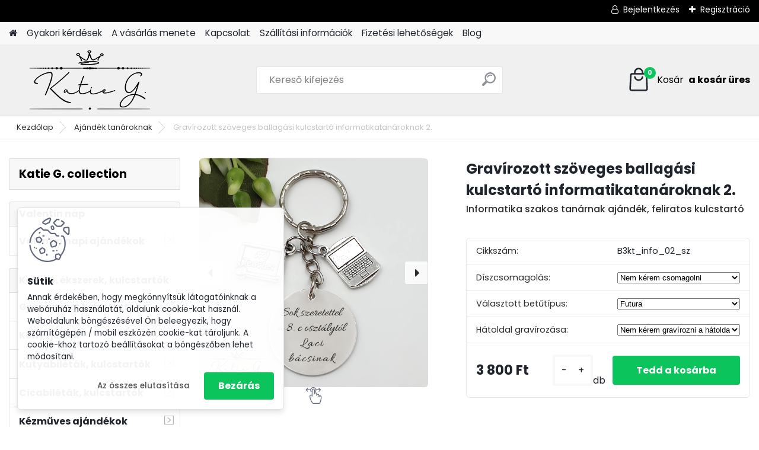

--- FILE ---
content_type: text/html; charset=utf-8
request_url: https://www.katie-g.hu/Gravirozott-szoveges-ballagasi-kulcstarto-informatikatanaroknak-2-d2804.htm
body_size: 23154
content:


        <!DOCTYPE html>
    <html xmlns:og="http://ogp.me/ns#" xmlns:fb="http://www.facebook.com/2008/fbml" lang="hu" class="tmpl__platinum">
      <head>
          <script>
              window.cookie_preferences = getCookieSettings('cookie_preferences');
              window.cookie_statistics = getCookieSettings('cookie_statistics');
              window.cookie_marketing = getCookieSettings('cookie_marketing');

              function getCookieSettings(cookie_name) {
                  if (document.cookie.length > 0)
                  {
                      cookie_start = document.cookie.indexOf(cookie_name + "=");
                      if (cookie_start != -1)
                      {
                          cookie_start = cookie_start + cookie_name.length + 1;
                          cookie_end = document.cookie.indexOf(";", cookie_start);
                          if (cookie_end == -1)
                          {
                              cookie_end = document.cookie.length;
                          }
                          return unescape(document.cookie.substring(cookie_start, cookie_end));
                      }
                  }
                  return false;
              }
          </script>
                <title>Ajándék tanároknak | Gravírozott kulcstartó informatikatanárnak</title>
        <script type="text/javascript">var action_unavailable='action_unavailable';var id_language = 'hu';var id_country_code = 'HU';var language_code = 'hu-HU';var path_request = '/request.php';var type_request = 'POST';var cache_break = "2511"; var enable_console_debug = false; var enable_logging_errors = false;var administration_id_language = 'hu';var administration_id_country_code = 'HU';</script>          <script type="text/javascript" src="//ajax.googleapis.com/ajax/libs/jquery/1.8.3/jquery.min.js"></script>
          <script type="text/javascript" src="//code.jquery.com/ui/1.12.1/jquery-ui.min.js" ></script>
                  <script src="/wa_script/js/jquery.hoverIntent.minified.js?_=2025-01-14-11-59" type="text/javascript"></script>
        <script type="text/javascript" src="/admin/jscripts/jquery.qtip.min.js?_=2025-01-14-11-59"></script>
                  <script src="/wa_script/js/jquery.selectBoxIt.min.js?_=2025-01-14-11-59" type="text/javascript"></script>
                  <script src="/wa_script/js/bs_overlay.js?_=2025-01-14-11-59" type="text/javascript"></script>
        <script src="/wa_script/js/bs_design.js?_=2025-01-14-11-59" type="text/javascript"></script>
        <script src="/admin/jscripts/wa_translation.js?_=2025-01-14-11-59" type="text/javascript"></script>
        <link rel="stylesheet" type="text/css" href="/css/jquery.selectBoxIt.wa_script.css?_=2025-01-14-11-59" media="screen, projection">
        <link rel="stylesheet" type="text/css" href="/css/jquery.qtip.lupa.css?_=2025-01-14-11-59">
        
                  <script src="/wa_script/js/jquery.colorbox-min.js?_=2025-01-14-11-59" type="text/javascript"></script>
          <link rel="stylesheet" type="text/css" href="/css/colorbox.css?_=2025-01-14-11-59">
          <script type="text/javascript">
            jQuery(document).ready(function() {
              (function() {
                function createGalleries(rel) {
                  var regex = new RegExp(rel + "\\[(\\d+)]"),
                      m, group = "g_" + rel, groupN;
                  $("a[rel*=" + rel + "]").each(function() {
                    m = regex.exec(this.getAttribute("rel"));
                    if(m) {
                      groupN = group + m[1];
                    } else {
                      groupN = group;
                    }
                    $(this).colorbox({
                      rel: groupN,
                      slideshow:true,
                       maxWidth: "85%",
                       maxHeight: "85%",
                       returnFocus: false
                    });
                  });
                }
                createGalleries("lytebox");
                createGalleries("lyteshow");
              })();
            });</script>
          <script type="text/javascript">
      function init_products_hovers()
      {
        jQuery(".product").hoverIntent({
          over: function(){
            jQuery(this).find(".icons_width_hack").animate({width: "130px"}, 300, function(){});
          } ,
          out: function(){
            jQuery(this).find(".icons_width_hack").animate({width: "10px"}, 300, function(){});
          },
          interval: 40
        });
      }
      jQuery(document).ready(function(){

        jQuery(".param select, .sorting select").selectBoxIt();

        jQuery(".productFooter").click(function()
        {
          var $product_detail_link = jQuery(this).parent().find("a:first");

          if($product_detail_link.length && $product_detail_link.attr("href"))
          {
            window.location.href = $product_detail_link.attr("href");
          }
        });
        init_products_hovers();
        
        ebar_details_visibility = {};
        ebar_details_visibility["user"] = false;
        ebar_details_visibility["basket"] = false;

        ebar_details_timer = {};
        ebar_details_timer["user"] = setTimeout(function(){},100);
        ebar_details_timer["basket"] = setTimeout(function(){},100);

        function ebar_set_show($caller)
        {
          var $box_name = $($caller).attr("id").split("_")[0];

          ebar_details_visibility["user"] = false;
          ebar_details_visibility["basket"] = false;

          ebar_details_visibility[$box_name] = true;

          resolve_ebar_set_visibility("user");
          resolve_ebar_set_visibility("basket");
        }

        function ebar_set_hide($caller)
        {
          var $box_name = $($caller).attr("id").split("_")[0];

          ebar_details_visibility[$box_name] = false;

          clearTimeout(ebar_details_timer[$box_name]);
          ebar_details_timer[$box_name] = setTimeout(function(){resolve_ebar_set_visibility($box_name);},300);
        }

        function resolve_ebar_set_visibility($box_name)
        {
          if(   ebar_details_visibility[$box_name]
             && jQuery("#"+$box_name+"_detail").is(":hidden"))
          {
            jQuery("#"+$box_name+"_detail").slideDown(300);
          }
          else if(   !ebar_details_visibility[$box_name]
                  && jQuery("#"+$box_name+"_detail").not(":hidden"))
          {
            jQuery("#"+$box_name+"_detail").slideUp(0, function() {
              $(this).css({overflow: ""});
            });
          }
        }

        
        jQuery("#user_icon, #basket_icon").hoverIntent({
          over: function(){
            ebar_set_show(this);
            
          } ,
          out: function(){
            ebar_set_hide(this);
          },
          interval: 40
        });
        
        jQuery("#user_icon").click(function(e)
        {
          if(jQuery(e.target).attr("id") == "user_icon")
          {
            window.location.href = "https://www.katie-g.hu/katie-g/e-login/";
          }
        });

        jQuery("#basket_icon").click(function(e)
        {
          if(jQuery(e.target).attr("id") == "basket_icon")
          {
            window.location.href = "https://www.katie-g.hu/katie-g/e-basket/";
          }
        });
      
      });
    </script>        <meta http-equiv="Content-language" content="hu">
        <meta http-equiv="Content-Type" content="text/html; charset=utf-8">
        <meta name="language" content="Hungary">
        <meta name="keywords" content="ajándék tanároknak,  pedagógusoknak ajándék,  év végi ajándék tanároknak,  ballagási ajándék tanárnak, pedagógusnapi ajándék,  tanároknak egyedi ajándék,  ötletek tanároknak , ajándék informatika tanárnak, ajándék informatikatanárnak">
        <meta name="description" content="Válassz gravírozott kulcstartóink közül! A tanított szakoknak megfelelően minden tanárnak megtalálod a megfelelő ajándékot. 
">
        <meta name="revisit-after" content="1 Days">
        <meta name="distribution" content="global">
        <meta name="expires" content="never">
                  <meta name="expires" content="never">
                    <link rel="previewimage" href="https://www.katie-g.hu/fotky21373/fotos/_vyr_2804ajandek_inforrmatika_tanaroknak_8.jpg" />
                    <link rel="canonical" href="https://www.katie-g.hu/Gravirozott-szoveges-ballagasi-kulcstarto-informatikatanaroknak-2-d2804.htm?tab=description"/>
          <meta property="og:image" content="http://www.katie-g.hu/fotky21373/fotos/_vyrn_2804ajandek_inforrmatika_tanaroknak_8.jpg" />
<meta property="og:image:secure_url" content="https://www.katie-g.hu/fotky21373/fotos/_vyrn_2804ajandek_inforrmatika_tanaroknak_8.jpg" />
<meta property="og:image:type" content="image/jpeg" />

<meta name="google-site-verification" content="ue5jyOYQzICPvRiyR28Njn1c8Z8LaXDLw5W4MqzK8HU"/>            <meta name="robots" content="index, follow">
                      <link href="//www.katie-g.hu/fotky21373/gift_15107450.png" rel="icon" type="image/png">
          <link rel="shortcut icon" type="image/png" href="//www.katie-g.hu/fotky21373/gift_15107450.png">
                  <link rel="stylesheet" type="text/css" href="/css/lang_dependent_css/lang_hu.css?_=2025-01-14-11-59" media="screen, projection">
                <link rel='stylesheet' type='text/css' href='/wa_script/js/styles.css?_=2025-01-14-11-59'>
        <script language='javascript' type='text/javascript' src='/wa_script/js/javascripts.js?_=2025-01-14-11-59'></script>
        <script language='javascript' type='text/javascript' src='/wa_script/js/check_tel.js?_=2025-01-14-11-59'></script>
          <script src="/assets/javascripts/buy_button.js?_=2025-01-14-11-59"></script>
            <script type="text/javascript" src="/wa_script/js/bs_user.js?_=2025-01-14-11-59"></script>
        <script type="text/javascript" src="/wa_script/js/bs_fce.js?_=2025-01-14-11-59"></script>
        <script type="text/javascript" src="/wa_script/js/bs_fixed_bar.js?_=2025-01-14-11-59"></script>
        <script type="text/javascript" src="/bohemiasoft/js/bs.js?_=2025-01-14-11-59"></script>
        <script src="/wa_script/js/jquery.number.min.js?_=2025-01-14-11-59" type="text/javascript"></script>
        <script type="text/javascript">
            BS.User.id = 21373;
            BS.User.domain = "katie-g";
            BS.User.is_responsive_layout = true;
            BS.User.max_search_query_length = 50;
            BS.User.max_autocomplete_words_count = 5;

            WA.Translation._autocompleter_ambiguous_query = ' A keresett szó túl gyakori. Kérjük, adjon meg több betűt vagy szót, vagy folytassa a keresést az űrlap elküldésével.';
            WA.Translation._autocompleter_no_results_found = ' Nincs találat a keresett kifejezésre.';
            WA.Translation._error = " Hiba";
            WA.Translation._success = " Siker";
            WA.Translation._warning = " Figyelem";
            WA.Translation._multiples_inc_notify = '<p class="multiples-warning"><strong>Rendelési mennyiség a #inc# többszöröse lehet.</strong><br><small> A rendelési mennyiséget ennek megfelelően növeltük meg.</small></p>';
            WA.Translation._shipping_change_selected = " Módosítás...";
            WA.Translation._shipping_deliver_to_address = "_shipping_deliver_to_address";

            BS.Design.template = {
              name: "platinum",
              is_selected: function(name) {
                if(Array.isArray(name)) {
                  return name.indexOf(this.name) > -1;
                } else {
                  return name === this.name;
                }
              }
            };
            BS.Design.isLayout3 = true;
            BS.Design.templates = {
              TEMPLATE_ARGON: "argon",TEMPLATE_NEON: "neon",TEMPLATE_CARBON: "carbon",TEMPLATE_XENON: "xenon",TEMPLATE_AURUM: "aurum",TEMPLATE_CUPRUM: "cuprum",TEMPLATE_ERBIUM: "erbium",TEMPLATE_CADMIUM: "cadmium",TEMPLATE_BARIUM: "barium",TEMPLATE_CHROMIUM: "chromium",TEMPLATE_SILICIUM: "silicium",TEMPLATE_IRIDIUM: "iridium",TEMPLATE_INDIUM: "indium",TEMPLATE_OXYGEN: "oxygen",TEMPLATE_HELIUM: "helium",TEMPLATE_FLUOR: "fluor",TEMPLATE_FERRUM: "ferrum",TEMPLATE_TERBIUM: "terbium",TEMPLATE_URANIUM: "uranium",TEMPLATE_ZINCUM: "zincum",TEMPLATE_CERIUM: "cerium",TEMPLATE_KRYPTON: "krypton",TEMPLATE_THORIUM: "thorium",TEMPLATE_ETHERUM: "etherum",TEMPLATE_KRYPTONIT: "kryptonit",TEMPLATE_TITANIUM: "titanium",TEMPLATE_PLATINUM: "platinum"            };
        </script>
                  <script src="/js/progress_button/modernizr.custom.js"></script>
                      <link rel="stylesheet" type="text/css" href="/bower_components/owl.carousel/dist/assets/owl.carousel.min.css" />
            <link rel="stylesheet" type="text/css" href="/bower_components/owl.carousel/dist/assets/owl.theme.default.min.css" />
            <script src="/bower_components/owl.carousel/dist/owl.carousel.min.js"></script>
                      <link rel="stylesheet" type="text/css" href="/bower_components/priority-nav/dist/priority-nav-core.css" />
            <script src="/bower_components/priority-nav/dist/priority-nav.js"></script>
                      <link rel="stylesheet" type="text/css" href="//static.bohemiasoft.com/jave/style.css?_=2025-01-14-11-59" media="screen">
                    <link rel="stylesheet" type="text/css" href="/css/font-awesome.4.7.0.min.css" media="screen">
          <link rel="stylesheet" type="text/css" href="/sablony/nove/platinum/platinumpurple/css/product_var3.css?_=2025-01-14-11-59" media="screen">
          <style>
    :root {
        --primary: #0BC45C;
        --primary-dark: #009F37;
        --secondary: #F8F8F8;
        --secondary-v2: #2D2D2D;
        --element-color: #1f242d;
        --stars: #ffcf15;
        --sale: #c91e1e;
        
        --empty-basket-text: " A kosár üres";
        --full-shopping-basket-text: "Kosár";
        --choose-delivery-method-text: "Válassz szállítási módot";
        --choose-payment-method-text: "Válassz fizetési módot";
        --free-price-text: "Ingyen";
        --continue-without-login-text: "Folytatás belépés nélkül";
        --summary-order-text: "Rendelés összegző";
        --cart-contents-text: "Kosár részletei";
        --in-login-text: "Belépés";
        --in-registration-text: "Regisztráció";
        --in-forgotten-pass-text: "Elfelejtett jelszó";
        --price-list-filter-text: "Árlista";
        --search-see-everything-text: "Összes mutatása";
        --discount-code-text: "Promóciós kód";
        --searched-cats-text: "Keresett kategóriák";
        --back-to-eshop-text: "Vissza a webshopba";
        --to-category-menu-text: "Kategóriák";
        --back-menu-text: "Vissza";
        --pagination-next-text: "Következő";
        --pagination-previous-text: "Előző";
        --cookies-files-text: "Sütik";
        --newsletter-button-text: "Feliratkozás";
        --newsletter-be-up-to-date-text: "Légy naprakész";
        --specify-params-text: "Paraméterek megadása";
        --article-tags-text: "Termék címke";
        --watch-product-text: "Termék megtekintés";
        --notfull-shopping-text: "Kosár";
        --notfull-basket-is-empty-text: " a kosár üres";
        --whole-blog-article-text: "A teljes cikk";
        --all-parameters-text: "Minden paraméter";
        --without-var-text: "ÁFA nélküli ár";
        --green: "#18c566";
        --primary-light: "#F2FCF8";
        --basket-content-text: " Kosár tartalma";
        --products-in-cat-text: " a kategóriában";
        
    }
</style>
          <link rel="stylesheet"
                type="text/css"
                id="tpl-editor-stylesheet"
                href="/sablony/nove/platinum/platinumpurple/css/colors.css?_=2025-01-14-11-59"
                media="screen">

          <meta name="viewport" content="width=device-width, initial-scale=1.0">
          <link rel="stylesheet" 
                   type="text/css" 
                   href="https://static.bohemiasoft.com/custom-css/platinum.css?_1765339326" 
                   media="screen"><style type="text/css">
               <!--#site_logo{
                  width: 275px;
                  height: 100px;
                  background-image: url('/fotky21373/design_setup/images/custom_image_logo.png?cache_time=1711331506');
                  background-repeat: no-repeat;
                  
                }html body .myheader { 
          background-image: none;
          border: black;
          background-repeat: repeat;
          background-position: 0px 0px;
          background-color: #f0f0f0;
        }#page_background{
                  background-image: none;
                  background-repeat: repeat;
                  background-position: 0px 0px;
                  background-color: #ffffff;
                }.bgLupa{
                  padding: 0;
                  border: none;
                }

 :root { 
 }
-->
                </style>          <link rel="stylesheet" type="text/css" href="/fotky21373/design_setup/css/user_defined.css?_=1678686824" media="screen, projection">
                    <script type="text/javascript" src="/admin/jscripts/wa_dialogs.js?_=2025-01-14-11-59"></script>
            <script>
      $(document).ready(function() {
        if (getCookie('show_cookie_message' + '_21373_hu') != 'no') {
          if($('#cookies-agreement').attr('data-location') === '0')
          {
            $('.cookies-wrapper').css("top", "0px");
          }
          else
          {
            $('.cookies-wrapper').css("bottom", "0px");
          }
          $('.cookies-wrapper').show();
        }

        $('#cookies-notify__close').click(function() {
          setCookie('show_cookie_message' + '_21373_hu', 'no');
          $('#cookies-agreement').slideUp();
          $("#masterpage").attr("style", "");
          setCookie('cookie_preferences', 'true');
          setCookie('cookie_statistics', 'true');
          setCookie('cookie_marketing', 'true');
          window.cookie_preferences = true;
          window.cookie_statistics = true;
          window.cookie_marketing = true;
          if(typeof gtag === 'function') {
              gtag('consent', 'update', {
                  'ad_storage': 'granted',
                  'analytics_storage': 'granted',
                  'ad_user_data': 'granted',
                  'ad_personalization': 'granted'
              });
          }
         return false;
        });

        $("#cookies-notify__disagree").click(function(){
            save_preferences();
        });

        $('#cookies-notify__preferences-button-close').click(function(){
            var cookies_notify_preferences = $("#cookies-notify-checkbox__preferences").is(':checked');
            var cookies_notify_statistics = $("#cookies-notify-checkbox__statistics").is(':checked');
            var cookies_notify_marketing = $("#cookies-notify-checkbox__marketing").is(':checked');
            save_preferences(cookies_notify_preferences, cookies_notify_statistics, cookies_notify_marketing);
        });

        function save_preferences(preferences = false, statistics = false, marketing = false)
        {
            setCookie('show_cookie_message' + '_21373_hu', 'no');
            $('#cookies-agreement').slideUp();
            $("#masterpage").attr("style", "");
            setCookie('cookie_preferences', preferences);
            setCookie('cookie_statistics', statistics);
            setCookie('cookie_marketing', marketing);
            window.cookie_preferences = preferences;
            window.cookie_statistics = statistics;
            window.cookie_marketing = marketing;
            if(marketing && typeof gtag === 'function')
            {
                gtag('consent', 'update', {
                    'ad_storage': 'granted'
                });
            }
            if(statistics && typeof gtag === 'function')
            {
                gtag('consent', 'update', {
                    'analytics_storage': 'granted',
                    'ad_user_data': 'granted',
                    'ad_personalization': 'granted',
                });
            }
            if(marketing === false && BS && BS.seznamIdentity) {
                BS.seznamIdentity.clearIdentity();
            }
        }

        /**
         * @param {String} cookie_name
         * @returns {String}
         */
        function getCookie(cookie_name) {
          if (document.cookie.length > 0)
          {
            cookie_start = document.cookie.indexOf(cookie_name + "=");
            if (cookie_start != -1)
            {
              cookie_start = cookie_start + cookie_name.length + 1;
              cookie_end = document.cookie.indexOf(";", cookie_start);
              if (cookie_end == -1)
              {
                cookie_end = document.cookie.length;
              }
              return unescape(document.cookie.substring(cookie_start, cookie_end));
            }
          }
          return "";
        }
        
        /**
         * @param {String} cookie_name
         * @param {String} value
         */
        function setCookie(cookie_name, value) {
          var time = new Date();
          time.setTime(time.getTime() + 365*24*60*60*1000); // + 1 rok
          var expires = "expires="+time.toUTCString();
          document.cookie = cookie_name + "=" + escape(value) + "; " + expires + "; path=/";
        }
      });
    </script>
    <script async src="https://www.googletagmanager.com/gtag/js?id=UA-98716497-1"></script><script>
window.dataLayer = window.dataLayer || [];
function gtag(){dataLayer.push(arguments);}
gtag('js', new Date());
gtag('config', 'UA-98716497-1', { debug_mode: true });
</script>        <script type="text/javascript" src="/wa_script/js/search_autocompleter.js?_=2025-01-14-11-59"></script>
              <script>
              WA.Translation._complete_specification = "Részletes leírás";
              WA.Translation._dont_have_acc = "Még nincs fiókod? ";
              WA.Translation._have_acc = "Már van fiókod? ";
              WA.Translation._register_titanium = "Regisztrálj";
              WA.Translation._login_titanium = "Bejelentkezés ";
              WA.Translation._placeholder_voucher = "Kód beillesztése ide";
          </script>
                <script src="/wa_script/js/template/platinum/script.js?_=2025-01-14-11-59"></script>
                    <link rel="stylesheet" type="text/css" href="/assets/vendor/magnific-popup/magnific-popup.css" />
      <script src="/assets/vendor/magnific-popup/jquery.magnific-popup.js"></script>
      <script type="text/javascript">
        BS.env = {
          decPoint: ",",
          basketFloatEnabled: false        };
      </script>
      <script type="text/javascript" src="/node_modules/select2/dist/js/select2.min.js"></script>
      <script type="text/javascript" src="/node_modules/maximize-select2-height/maximize-select2-height.min.js"></script>
      <script type="text/javascript">
        (function() {
          $.fn.select2.defaults.set("language", {
            noResults: function() {return " Nincs találat."},
            inputTooShort: function(o) {
              var n = o.minimum - o.input.length;
              return "_input_too_short".replace("#N#", n);
            }
          });
          $.fn.select2.defaults.set("width", "100%")
        })();

      </script>
      <link type="text/css" rel="stylesheet" href="/node_modules/select2/dist/css/select2.min.css" />
      <script type="text/javascript" src="/wa_script/js/countdown_timer.js?_=2025-01-14-11-59"></script>
      <script type="text/javascript" src="/wa_script/js/app.js?_=2025-01-14-11-59"></script>
      <script type="text/javascript" src="/node_modules/jquery-validation/dist/jquery.validate.min.js"></script>

      
          </head>
          <script type="text/javascript">
        var fb_pixel = 'active';
      </script>
      <script type="text/javascript" src="/wa_script/js/fb_pixel_func.js"></script>
      <script>add_to_cart_default_basket_settings();</script>  <body class="lang-hu layout3 not-home page-product-detail page-product-2804 basket-empty slider_available template-slider-custom vat-payer-n alternative-currency-n" >
        <a name="topweb"></a>
            <div id="cookies-agreement" class="cookies-wrapper" data-location="1"
         >
      <div class="cookies-notify-background"></div>
      <div class="cookies-notify" style="display:block!important;">
        <div class="cookies-notify__bar">
          <div class="cookies-notify__bar1">
            <div class="cookies-notify__text"
                                 >
                Annak érdekében, hogy megkönnyítsük látogatóinknak a webáruház használatát, oldalunk cookie-kat használ. Weboldalunk böngészésével Ön beleegyezik, hogy számítógépén / mobil eszközén cookie-kat tároljunk. A cookie-khoz tartozó beállításokat a böngészőben lehet módosítani.            </div>
            <div class="cookies-notify__button">
                <a href="#" id="cookies-notify__disagree" class="secondary-btn"
                   style="color: #000000;
                           background-color: #c8c8c8;
                           opacity: 1"
                >Az összes elutasítása</a>
              <a href="#" id="cookies-notify__close"
                 style="color: #000000;
                        background-color: #c8c8c8;
                        opacity: 1"
                >Bezárás</a>
            </div>
          </div>
                    </div>
      </div>
    </div>
    
  <div id="responsive_layout_large"></div><div id="page">      <div class="top-bar" id="topBar">
                  <div class="top-bar-login">
                          <span class="user-login"><a href="/katie-g/e-login">Bejelentkezés</a></span>
              <span class="user-register"><a href="/katie-g/e-register">Regisztráció</a></span>
                        </div>
                        </div>
          <script type="text/javascript">
      var responsive_articlemenu_name = ' Menü';
      var responsive_eshopmenu_name = ' Termékek';
    </script>
        <link rel="stylesheet" type="text/css" href="/css/masterslider.css?_=2025-01-14-11-59" media="screen, projection">
    <script type="text/javascript" src="/js/masterslider.min.js"></script>
    <div class="myheader">
            <!--[if IE 6]>
    <style>
    #main-menu ul ul{visibility:visible;}
    </style>
    <![endif]-->

    
    <div id="new_top_menu"><!-- TOPMENU -->
            <div id="new_template_row" class="">
                 <ul>
            <li class="eshop-menu-home">
              <a href="//www.katie-g.hu" class="top_parent_act" aria-label="Homepage">
                              </a>
            </li>
          </ul>
          
<ul><li class="eshop-menu-7 eshop-menu-order-1 eshop-menu-odd"><a href="/Gyakori-kerdesek-a7_0.htm"  class="top_parent">Gyakori kérdések</a>
</li></ul>
<ul><li class="eshop-menu-8 eshop-menu-order-2 eshop-menu-even"><a href="/A-vasarlas-menete-a8_0.htm"  class="top_parent">A vásárlás menete</a>
</li></ul>
<ul><li class="eshop-menu-2 eshop-menu-order-3 eshop-menu-odd"><a href="/Kapcsolat-a2_0.htm"  class="top_parent">Kapcsolat</a>
</li></ul>
<ul><li class="eshop-menu-6 eshop-menu-order-4 eshop-menu-even"><a href="/Szallitasi-informaciok-a6_0.htm"  class="top_parent">Szállítási információk</a>
</li></ul>
<ul><li class="eshop-menu-9 eshop-menu-order-5 eshop-menu-odd"><a href="/Fizetesi-lehetosegek-a9_0.htm"  class="top_parent">Fizetési lehetőségek</a>
</li></ul>          <ul>
            <li class="eshop-menu-blog">
              <a href="//www.katie-g.hu/blog" class="top_parent">
                Blog              </a>
            </li>
          </ul>
              </div>
    </div><!-- END TOPMENU -->
            <div class="navigate_bar">
            <div class="logo-wrapper">
            <a id="site_logo" href="//www.katie-g.hu" class="mylogo" aria-label="Logo"></a>
    </div>
                <div id="search">
      <form name="search" id="searchForm" action="/search-engine.htm" method="GET" enctype="multipart/form-data">
        <label for="q" class="title_left2"> Hľadanie</label>
        <p>
          <input name="slovo" type="text" class="inputBox" id="q" placeholder=" Kereső kifejezés" maxlength="50">
          
          <input type="hidden" id="source_service" value="www.eshop-gyorsan.hu">
        </p>
        <div class="wrapper_search_submit">
          <input type="submit" class="search_submit" aria-label="search" name="search_submit" value="">
        </div>
        <div id="search_setup_area">
          <input id="hledatjak2" checked="checked" type="radio" name="hledatjak" value="2">
          <label for="hledatjak2">Termékek keresése</label>
          <br />
          <input id="hledatjak1"  type="radio" name="hledatjak" value="1">
          <label for="hledatjak1">Cikkek keresése</label>
                    <script type="text/javascript">
            function resolve_search_mode_visibility()
            {
              if (jQuery('form[name=search] input').is(':focus'))
              {
                if (jQuery('#search_setup_area').is(':hidden'))
                {
                  jQuery('#search_setup_area').slideDown(400);
                }
              }
              else
              {
                if (jQuery('#search_setup_area').not(':hidden'))
                {
                  jQuery('#search_setup_area').slideUp(400);
                }
              }
            }

            $('form[name=search] input').click(function() {
              this.focus();
            });

            jQuery('form[name=search] input')
                .focus(function() {
                  resolve_search_mode_visibility();
                })
                .blur(function() {
                  setTimeout(function() {
                    resolve_search_mode_visibility();
                  }, 1000);
                });

          </script>
                  </div>
      </form>
    </div>
            
  <div id="ebar" class="" >        <div id="basket_icon" >
            <div id="basket_detail">
                <div id="basket_arrow_tag"></div>
                <div id="basket_content_tag">
                    <a id="quantity_tag" href="/katie-g/e-basket" rel="nofollow" class="elink"><span class="quantity_count">0</span>
                    <span class="basket_empty"> A kosár <span class="bold">üres</span>.</span></a>                </div>
            </div>
        </div>
                </div>      </div>
          </div>
    <div id="page_background">      <div class="hack-box"><!-- HACK MIN WIDTH FOR IE 5, 5.5, 6  -->
                  <div id="masterpage" style="margin-bottom:95px;"><!-- MASTER PAGE -->
              <div id="header">          </div><!-- END HEADER -->
                    <div id="aroundpage"><!-- AROUND PAGE -->
            <div class="extra-menu-wrapper">
      <!-- LEFT BOX -->
      <div id="left-box">
              <div class="menu-typ-2" id="left_eshop">
                <p class="title_left_eshop">Katie G. collection</p>
          
        <div id="inleft_eshop">
          <div class="leftmenu">
                <ul class="root-eshop-menu">
            <li class="new-tmpl-home-button">
        <a href="//www.katie-g.hu">
          <i class="fa fa-home" aria-hidden="true"></i>
        </a>
      </li>
              <li class="leftmenuCat category-menu-sep-32 category-menu-sep-order-1 remove_point">
                      <strong>
              Valentin nap            </strong>
                    </li>

                <li class="sub leftmenuDef category-menu-73 category-menu-order-1 category-menu-odd remove_point">
          <a href="/Valentin-napi-ajandekok-c73_0_1.htm">            <strong>
              Valentin napi ajándékok             </strong>
                  <!--[if IE 7]><!--></a><!--<![endif]-->
      <!--[if lte IE 6]><table><tr><td><![endif]-->
          <ul class="eshop-submenu level-2">
            <li class="new-tmpl-home-button">
        <a href="//">
          <i class="fa fa-home" aria-hidden="true"></i>
        </a>
      </li>
              <li class="leftmenuDef category-submenu-242 masonry_item remove_point">
          <a href="/Szivkuldi-love-karkotok-c73_242_2.htm">            <strong>
              Szívküldi love karkötők            </strong>
            </a>        </li>

                <li class="leftmenuDef category-submenu-243 masonry_item remove_point">
          <a href="/Kulcstartok-szerelmeseknek-c73_243_2.htm">            <strong>
              Kulcstartók szerelmeseknek            </strong>
            </a>        </li>

                <li class="leftmenuDef category-submenu-244 masonry_item remove_point">
          <a href="/Paros-asvany-karkotok-c73_244_2.htm">            <strong>
              Páros ásvány karkötők            </strong>
            </a>        </li>

            </ul>
      <style>
        #left-box .remove_point a::before
        {
          display: none;
        }
      </style>
          <!--[if lte IE 6]></td></tr></table></a><![endif]-->
      </a>        </li>

                <li class="leftmenuCat category-menu-sep-10 category-menu-sep-order-2 remove_point">
                      <strong>
              Katie G. ékszerek, kulcstartók            </strong>
                    </li>

                <li class="sub leftmenuDef category-menu-13 category-menu-order-2 category-menu-even remove_point">
          <a href="/Gravirozott-kulcstartok-c13_0_1.htm">            <strong>
              Gravírozott kulcstartók            </strong>
                  <!--[if IE 7]><!--></a><!--<![endif]-->
      <!--[if lte IE 6]><table><tr><td><![endif]-->
          <ul class="eshop-submenu level-2">
            <li class="new-tmpl-home-button">
        <a href="//">
          <i class="fa fa-home" aria-hidden="true"></i>
        </a>
      </li>
              <li class="sub leftmenuDef category-submenu-16 masonry_item remove_point">
          <a href="/Alap-kulcstartok-c13_16_2.htm">            <strong>
              Alap kulcstartók            </strong>
                  <!--[if IE 7]><!--></a><!--<![endif]-->
      <!--[if lte IE 6]><table><tr><td><![endif]-->
          <ul class="eshop-submenu level-3">
            <li class="new-tmpl-home-button">
        <a href="//">
          <i class="fa fa-home" aria-hidden="true"></i>
        </a>
      </li>
              <li class="leftmenuDef category-submenu-234 remove_point">
          <a href="/Sajat-szoveges-kulcstartok-c13_234_3.htm">            <strong>
              Saját szöveges kulcstartók            </strong>
            </a>        </li>

                <li class="leftmenuDef category-submenu-151 remove_point">
          <a href="/Sajat-grafikas-kulcstartok-c13_151_3.htm">            <strong>
              Saját grafikás kulcstartók            </strong>
            </a>        </li>

            </ul>
      <style>
        #left-box .remove_point a::before
        {
          display: none;
        }
      </style>
          <!--[if lte IE 6]></td></tr></table></a><![endif]-->
      </a>        </li>

                <li class="leftmenuDef category-submenu-150 masonry_item remove_point">
          <a href="/Sajat-fenykepes-kulcstartok-c13_150_2.htm">            <strong>
              Saját fényképes kulcstartók            </strong>
            </a>        </li>

                <li class="leftmenuDef category-submenu-19 masonry_item remove_point">
          <a href="/Charm-kulcstartok-c13_19_2.htm">            <strong>
              Charm kulcstartók            </strong>
            </a>        </li>

                <li class="leftmenuDef category-submenu-17 masonry_item remove_point">
          <a href="/Csaladi-kulcstartok-grafikaval-c13_17_2.htm">            <strong>
              Családi kulcstartók grafikával            </strong>
            </a>        </li>

                <li class="leftmenuDef category-submenu-23 masonry_item remove_point">
          <a href="/Kulcstartok-unnepekre-c13_23_2.htm">            <strong>
              Kulcstartók ünnepekre            </strong>
            </a>        </li>

                <li class="leftmenuDef category-submenu-65 masonry_item remove_point">
          <a href="/Gyerekrajzos-kulcstartok-c13_65_2.htm">            <strong>
              Gyerekrajzos kulcstartók            </strong>
            </a>        </li>

                <li class="leftmenuDef category-submenu-26 masonry_item remove_point">
          <a href="/Naptar-kulcstartok-c13_26_2.htm">            <strong>
              Naptár kulcstartók            </strong>
            </a>        </li>

                <li class="leftmenuDef category-submenu-48 masonry_item remove_point">
          <a href="/Csupacuki-kulcstartok-c13_48_2.htm">            <strong>
              Csupacuki kulcstartók            </strong>
            </a>        </li>

                <li class="leftmenuDef category-submenu-24 masonry_item remove_point">
          <a href="/Kulcstartok-szakmak-hobbi-c13_24_2.htm">            <strong>
              Kulcstartók - szakmák, hobbi             </strong>
            </a>        </li>

                <li class="leftmenuDef category-submenu-38 masonry_item remove_point">
          <a href="/Kulcstarto-a-legjobb-apanak-c13_38_2.htm">            <strong>
              Kulcstartó a legjobb apának            </strong>
            </a>        </li>

                <li class="leftmenuDef category-submenu-37 masonry_item remove_point">
          <a href="/Idezetes-kulcstartok-c13_37_2.htm">            <strong>
              Idézetes kulcstartók            </strong>
            </a>        </li>

                <li class="leftmenuDef category-submenu-18 masonry_item remove_point">
          <a href="/Neves-kulcstartok-grafikaval-c13_18_2.htm">            <strong>
              Neves kulcstartók grafikával            </strong>
            </a>        </li>

                <li class="leftmenuDef category-submenu-47 masonry_item remove_point">
          <a href="/Horoszkop-kulcstartok-c13_47_2.htm">            <strong>
              Horoszkóp kulcstartók            </strong>
            </a>        </li>

                <li class="leftmenuDef category-submenu-102 masonry_item remove_point">
          <a href="/Gravirozott-fa-kulcstartok-c13_102_2.htm">            <strong>
              Gravírozott fa kulcstartók            </strong>
            </a>        </li>

                <li class="leftmenuDef category-submenu-262 masonry_item remove_point">
          <a href="/Vicces-beszolos-kulcstartok-c13_262_2.htm">            <strong>
              Vicces, beszólós kulcstartók            </strong>
            </a>        </li>

            </ul>
      <style>
        #left-box .remove_point a::before
        {
          display: none;
        }
      </style>
          <!--[if lte IE 6]></td></tr></table></a><![endif]-->
      </a>        </li>

                <li class="sub leftmenuDef category-menu-67 category-menu-order-3 category-menu-odd remove_point">
          <a href="/Konyvjelzok-c67_0_1.htm">            <strong>
              Könyvjelzők            </strong>
                  <!--[if IE 7]><!--></a><!--<![endif]-->
      <!--[if lte IE 6]><table><tr><td><![endif]-->
          <ul class="eshop-submenu level-2">
            <li class="new-tmpl-home-button">
        <a href="//">
          <i class="fa fa-home" aria-hidden="true"></i>
        </a>
      </li>
              <li class="leftmenuDef category-submenu-139 masonry_item remove_point">
          <a href="/Gravirozott-konyvjelzok-c67_139_2.htm">            <strong>
              Gravírozott könyvjelzők            </strong>
            </a>        </li>

                <li class="leftmenuDef category-submenu-235 masonry_item remove_point">
          <a href="/Gravirozas-nelkuli-konyvjelzok-c67_235_2.htm">            <strong>
              Gravírozás nélküli könyvjelzők            </strong>
            </a>        </li>

                <li class="leftmenuDef category-submenu-140 masonry_item remove_point">
          <a href="/Ajandekkartyas-konyvjelzok-c67_140_2.htm">            <strong>
              Ajándékkártyás könyvjelzők            </strong>
            </a>        </li>

            </ul>
      <style>
        #left-box .remove_point a::before
        {
          display: none;
        }
      </style>
          <!--[if lte IE 6]></td></tr></table></a><![endif]-->
      </a>        </li>

                <li class="sub leftmenuDef category-menu-39 category-menu-order-4 category-menu-even remove_point">
          <a href="/Kutyabiletak-kulcstartok-c39_0_1.htm">            <strong>
              Kutyabiléták, kulcstartók            </strong>
                  <!--[if IE 7]><!--></a><!--<![endif]-->
      <!--[if lte IE 6]><table><tr><td><![endif]-->
          <ul class="eshop-submenu level-2">
            <li class="new-tmpl-home-button">
        <a href="//">
          <i class="fa fa-home" aria-hidden="true"></i>
        </a>
      </li>
              <li class="leftmenuDef category-submenu-41 masonry_item remove_point">
          <a href="/Kutyabiletak-c39_41_2.htm">            <strong>
              Kutyabiléták            </strong>
            </a>        </li>

                <li class="leftmenuDef category-submenu-42 masonry_item remove_point">
          <a href="/Kutyas-kulcstartok-c39_42_2.htm">            <strong>
              Kutyás kulcstartók            </strong>
            </a>        </li>

                <li class="leftmenuDef category-submenu-153 masonry_item remove_point">
          <a href="/Kiskedvenc-emlekorzo-tabla-c39_153_2.htm">            <strong>
              Kiskedvenc emlékőrző tábla            </strong>
            </a>        </li>

            </ul>
      <style>
        #left-box .remove_point a::before
        {
          display: none;
        }
      </style>
          <!--[if lte IE 6]></td></tr></table></a><![endif]-->
      </a>        </li>

                <li class="sub leftmenuDef category-menu-40 category-menu-order-5 category-menu-odd remove_point">
          <a href="/Cicabiletak-kulcstartok-c40_0_1.htm">            <strong>
              Cicabiléták, kulcstartók            </strong>
                  <!--[if IE 7]><!--></a><!--<![endif]-->
      <!--[if lte IE 6]><table><tr><td><![endif]-->
          <ul class="eshop-submenu level-2">
            <li class="new-tmpl-home-button">
        <a href="//">
          <i class="fa fa-home" aria-hidden="true"></i>
        </a>
      </li>
              <li class="leftmenuDef category-submenu-45 masonry_item remove_point">
          <a href="/Cicabiletak-c40_45_2.htm">            <strong>
              Cicabiléták            </strong>
            </a>        </li>

                <li class="leftmenuDef category-submenu-46 masonry_item remove_point">
          <a href="/Cicas-kulcstartok-c40_46_2.htm">            <strong>
              Cicás kulcstartók            </strong>
            </a>        </li>

            </ul>
      <style>
        #left-box .remove_point a::before
        {
          display: none;
        }
      </style>
          <!--[if lte IE 6]></td></tr></table></a><![endif]-->
      </a>        </li>

                <li class="sub leftmenuDef category-menu-87 category-menu-order-6 category-menu-even remove_point">
          <a href="/Kezmuves-ajandekok-c87_0_1.htm">            <strong>
              Kézműves ajándékok            </strong>
                  <!--[if IE 7]><!--></a><!--<![endif]-->
      <!--[if lte IE 6]><table><tr><td><![endif]-->
          <ul class="eshop-submenu level-2">
            <li class="new-tmpl-home-button">
        <a href="//">
          <i class="fa fa-home" aria-hidden="true"></i>
        </a>
      </li>
              <li class="leftmenuDef category-submenu-225 masonry_item remove_point">
          <a href="/Gravirozott-fa-diszek-c87_225_2.htm">            <strong>
              Gravírozott fa díszek             </strong>
            </a>        </li>

                <li class="leftmenuDef category-submenu-226 masonry_item remove_point">
          <a href="/Horgolt-kulcstarto-konyvjelzo-c87_226_2.htm">            <strong>
              Horgolt kulcstartó, könyvjelző            </strong>
            </a>        </li>

                <li class="leftmenuDef category-submenu-227 masonry_item remove_point">
          <a href="/Horgolt-tarolokosarak-c87_227_2.htm">            <strong>
              Horgolt tárolókosarak            </strong>
            </a>        </li>

                <li class="leftmenuDef category-submenu-245 masonry_item remove_point">
          <a href="/Makrame-angyalok-babak-c87_245_2.htm">            <strong>
              Makramé angyalok, babák            </strong>
            </a>        </li>

            </ul>
      <style>
        #left-box .remove_point a::before
        {
          display: none;
        }
      </style>
          <!--[if lte IE 6]></td></tr></table></a><![endif]-->
      </a>        </li>

                <li class="leftmenuDef category-menu-24 category-menu-order-7 category-menu-odd remove_point">
          <a href="/Szivkuldi-kivansag-karkotok-c24_0_1.htm">            <strong>
              &quot;Szívküldi&quot; kívánság karkötők            </strong>
            </a>        </li>

                <li class="sub leftmenuDef category-menu-79 category-menu-order-8 category-menu-even remove_point">
          <a href="/Ekszerek-c79_0_1.htm">            <strong>
              Ékszerek            </strong>
                  <!--[if IE 7]><!--></a><!--<![endif]-->
      <!--[if lte IE 6]><table><tr><td><![endif]-->
          <ul class="eshop-submenu level-2">
            <li class="new-tmpl-home-button">
        <a href="//">
          <i class="fa fa-home" aria-hidden="true"></i>
        </a>
      </li>
              <li class="leftmenuDef category-submenu-199 masonry_item remove_point">
          <a href="/Karkotok-c79_199_2.htm">            <strong>
              Karkötők            </strong>
            </a>        </li>

                <li class="leftmenuDef category-submenu-200 masonry_item remove_point">
          <a href="/Nyaklancok-c79_200_2.htm">            <strong>
              Nyakláncok            </strong>
            </a>        </li>

                <li class="leftmenuDef category-submenu-201 masonry_item remove_point">
          <a href="/Ekszer-szettek-c79_201_2.htm">            <strong>
              Ékszer szettek            </strong>
            </a>        </li>

                <li class="leftmenuDef category-submenu-233 masonry_item remove_point">
          <a href="/Fulbevalok-c79_233_2.htm">            <strong>
              Fülbevalók            </strong>
            </a>        </li>

            </ul>
      <style>
        #left-box .remove_point a::before
        {
          display: none;
        }
      </style>
          <!--[if lte IE 6]></td></tr></table></a><![endif]-->
      </a>        </li>

                <li class="sub leftmenuDef category-menu-44 category-menu-order-9 category-menu-odd remove_point">
          <a href="/Ajandekkartyas-termekek-c44_0_1.htm">            <strong>
              Ajándékkártyás termékek            </strong>
                  <!--[if IE 7]><!--></a><!--<![endif]-->
      <!--[if lte IE 6]><table><tr><td><![endif]-->
          <ul class="eshop-submenu level-2">
            <li class="new-tmpl-home-button">
        <a href="//">
          <i class="fa fa-home" aria-hidden="true"></i>
        </a>
      </li>
              <li class="leftmenuDef category-submenu-86 masonry_item remove_point">
          <a href="/Karacsonyra-c44_86_2.htm">            <strong>
              Karácsonyra            </strong>
            </a>        </li>

                <li class="leftmenuDef category-submenu-66 masonry_item remove_point">
          <a href="/Anyanak-c44_66_2.htm">            <strong>
              Anyának            </strong>
            </a>        </li>

                <li class="leftmenuDef category-submenu-67 masonry_item remove_point">
          <a href="/Nagymamanak-c44_67_2.htm">            <strong>
              Nagymamának            </strong>
            </a>        </li>

                <li class="leftmenuDef category-submenu-68 masonry_item remove_point">
          <a href="/Ovo-neninek-c44_68_2.htm">            <strong>
              Óvó néninek            </strong>
            </a>        </li>

                <li class="leftmenuDef category-submenu-69 masonry_item remove_point">
          <a href="/Tanaroknak-c44_69_2.htm">            <strong>
              Tanároknak            </strong>
            </a>        </li>

                <li class="leftmenuDef category-submenu-75 masonry_item remove_point">
          <a href="/Baratnoknek-c44_75_2.htm">            <strong>
              Barátnőknek            </strong>
            </a>        </li>

            </ul>
      <style>
        #left-box .remove_point a::before
        {
          display: none;
        }
      </style>
          <!--[if lte IE 6]></td></tr></table></a><![endif]-->
      </a>        </li>

                <li class="sub leftmenuDef category-menu-89 category-menu-order-10 category-menu-even remove_point">
          <a href="/Gyongy-angyalkak-gyongy-diszek-c89_0_1.htm">            <strong>
              Gyöngy angyalkák gyöngy díszek            </strong>
                  <!--[if IE 7]><!--></a><!--<![endif]-->
      <!--[if lte IE 6]><table><tr><td><![endif]-->
          <ul class="eshop-submenu level-2">
            <li class="new-tmpl-home-button">
        <a href="//">
          <i class="fa fa-home" aria-hidden="true"></i>
        </a>
      </li>
              <li class="leftmenuDef category-submenu-228 masonry_item remove_point">
          <a href="/Diszek-c89_228_2.htm">            <strong>
              Díszek            </strong>
            </a>        </li>

                <li class="leftmenuDef category-submenu-229 masonry_item remove_point">
          <a href="/Angyalkak-gyongyok-kulcstarton-c89_229_2.htm">            <strong>
              Angyalkák gyöngyök kulcstartón            </strong>
            </a>        </li>

                <li class="leftmenuDef category-submenu-230 masonry_item remove_point">
          <a href="/Angyalkak-gyongyok-konyvjelzon-c89_230_2.htm">            <strong>
              Angyalkák gyöngyök könyvjelzőn            </strong>
            </a>        </li>

                <li class="leftmenuDef category-submenu-231 masonry_item remove_point">
          <a href="/Angyalkak-csomagban-c89_231_2.htm">            <strong>
              Angyalkák csomagban            </strong>
            </a>        </li>

            </ul>
      <style>
        #left-box .remove_point a::before
        {
          display: none;
        }
      </style>
          <!--[if lte IE 6]></td></tr></table></a><![endif]-->
      </a>        </li>

                <li class="leftmenuCat category-menu-sep-9 category-menu-sep-order-3 remove_point">
                      <strong>
              Variáld kedved szerint!            </strong>
                    </li>

                <li class="leftmenuDef category-menu-1 category-menu-order-11 category-menu-odd remove_point">
          <a href="/Medalok-c1_0_1.htm">            <strong>
              Medálok            </strong>
            </a>        </li>

                <li class="leftmenuDef category-menu-3 category-menu-order-12 category-menu-even remove_point">
          <a href="/Charmok-c3_0_1.htm">            <strong>
              Charmok            </strong>
            </a>        </li>

                <li class="sub leftmenuDef category-menu-43 category-menu-order-13 category-menu-odd remove_point">
          <a href="/Ajandekkartyak-c43_0_1.htm">            <strong>
              Ajándékkártyák            </strong>
                  <!--[if IE 7]><!--></a><!--<![endif]-->
      <!--[if lte IE 6]><table><tr><td><![endif]-->
          <ul class="eshop-submenu level-2">
            <li class="new-tmpl-home-button">
        <a href="//">
          <i class="fa fa-home" aria-hidden="true"></i>
        </a>
      </li>
              <li class="leftmenuDef category-submenu-96 masonry_item remove_point">
          <a href="/Karacsonyi-c43_96_2.htm">            <strong>
              Karácsonyi            </strong>
            </a>        </li>

                <li class="leftmenuDef category-submenu-70 masonry_item remove_point">
          <a href="/Anyanak-c43_70_2.htm">            <strong>
              Anyának            </strong>
            </a>        </li>

                <li class="leftmenuDef category-submenu-71 masonry_item remove_point">
          <a href="/Nagymamanak-c43_71_2.htm">            <strong>
              Nagymamának            </strong>
            </a>        </li>

                <li class="leftmenuDef category-submenu-72 masonry_item remove_point">
          <a href="/Ovo-neninek-c43_72_2.htm">            <strong>
              Óvó néninek            </strong>
            </a>        </li>

                <li class="leftmenuDef category-submenu-73 masonry_item remove_point">
          <a href="/Tanaroknak-c43_73_2.htm">            <strong>
              Tanároknak            </strong>
            </a>        </li>

                <li class="leftmenuDef category-submenu-74 masonry_item remove_point">
          <a href="/Baratoknak-c43_74_2.htm">            <strong>
              Barátoknak            </strong>
            </a>        </li>

            </ul>
      <style>
        #left-box .remove_point a::before
        {
          display: none;
        }
      </style>
          <!--[if lte IE 6]></td></tr></table></a><![endif]-->
      </a>        </li>

                <li class="leftmenuDef category-menu-46 category-menu-order-14 category-menu-even remove_point">
          <a href="/Ajandekzsak-c46_0_1.htm">            <strong>
              Ajándékzsák            </strong>
            </a>        </li>

                <li class="leftmenuCat category-menu-sep-63 category-menu-sep-order-4 remove_point">
                      <strong>
              Egyedi kérések            </strong>
                    </li>

                <li class="leftmenuDef category-menu-64 category-menu-order-15 category-menu-odd remove_point">
          <a href="/Egyedi-keresek-c64_0_1.htm">            <strong>
              Egyedi kérések            </strong>
            </a>        </li>

                <li class="leftmenuCat category-menu-sep-28 category-menu-sep-order-5 remove_point">
                      <strong>
              Ballagási ajándékok            </strong>
                    </li>

                <li class="sub leftmenuDef category-menu-74 category-menu-order-16 category-menu-even selected-category remove_point">
          <a href="/Ajandek-tanaroknak-c74_0_1.htm">            <strong>
              Ajándék tanároknak            </strong>
                  <!--[if IE 7]><!--></a><!--<![endif]-->
      <!--[if lte IE 6]><table><tr><td><![endif]-->
          <ul class="eshop-submenu level-2">
            <li class="new-tmpl-home-button">
        <a href="//">
          <i class="fa fa-home" aria-hidden="true"></i>
        </a>
      </li>
              <li class="sub leftmenuDef category-submenu-158 masonry_item remove_point">
          <a href="/Kulcstartok-tanaroknak-c74_158_2.htm">            <strong>
              Kulcstartók tanároknak            </strong>
                  <!--[if IE 7]><!--></a><!--<![endif]-->
      <!--[if lte IE 6]><table><tr><td><![endif]-->
          <ul class="eshop-submenu level-3">
            <li class="new-tmpl-home-button">
        <a href="//">
          <i class="fa fa-home" aria-hidden="true"></i>
        </a>
      </li>
              <li class="leftmenuDef category-submenu-162 remove_point">
          <a href="/Gravirozott-kulcstartok-c74_162_3.htm">            <strong>
              Gravírozott kulcstartók             </strong>
            </a>        </li>

                <li class="leftmenuDef category-submenu-163 remove_point">
          <a href="/Ajandekkartyas-kulcstartok-c74_163_3.htm">            <strong>
              Ajándékkártyás kulcstartók             </strong>
            </a>        </li>

            </ul>
      <style>
        #left-box .remove_point a::before
        {
          display: none;
        }
      </style>
          <!--[if lte IE 6]></td></tr></table></a><![endif]-->
      </a>        </li>

                <li class="sub leftmenuDef category-submenu-159 masonry_item remove_point">
          <a href="/Konyvjelzok-tanaroknak-c74_159_2.htm">            <strong>
              Könyvjelzők tanároknak            </strong>
                  <!--[if IE 7]><!--></a><!--<![endif]-->
      <!--[if lte IE 6]><table><tr><td><![endif]-->
          <ul class="eshop-submenu level-3">
            <li class="new-tmpl-home-button">
        <a href="//">
          <i class="fa fa-home" aria-hidden="true"></i>
        </a>
      </li>
              <li class="leftmenuDef category-submenu-164 remove_point">
          <a href="/Gravirozott-konyvjelzok-c74_164_3.htm">            <strong>
              Gravírozott könyvjelzők             </strong>
            </a>        </li>

                <li class="leftmenuDef category-submenu-166 remove_point">
          <a href="/Ajandekkartyas-konyvjelzok-c74_166_3.htm">            <strong>
              Ajándékkártyás könyvjelzők             </strong>
            </a>        </li>

                <li class="leftmenuDef category-submenu-165 remove_point">
          <a href="/Gravirozas-nelkuli-konyvjelzok-c74_165_3.htm">            <strong>
              Gravírozás nélküli könyvjelzők            </strong>
            </a>        </li>

            </ul>
      <style>
        #left-box .remove_point a::before
        {
          display: none;
        }
      </style>
          <!--[if lte IE 6]></td></tr></table></a><![endif]-->
      </a>        </li>

                <li class="sub leftmenuDef category-submenu-160 masonry_item remove_point">
          <a href="/Kezmuves-ajandekok-tanaroknak-c74_160_2.htm">            <strong>
              Kézműves ajándékok tanároknak            </strong>
                  <!--[if IE 7]><!--></a><!--<![endif]-->
      <!--[if lte IE 6]><table><tr><td><![endif]-->
          <ul class="eshop-submenu level-3">
            <li class="new-tmpl-home-button">
        <a href="//">
          <i class="fa fa-home" aria-hidden="true"></i>
        </a>
      </li>
              <li class="leftmenuDef category-submenu-167 remove_point">
          <a href="/Gravirozott-fa-diszek-c74_167_3.htm">            <strong>
              Gravírozott fa díszek             </strong>
            </a>        </li>

                <li class="leftmenuDef category-submenu-168 remove_point">
          <a href="/Horgolt-kulcstarto-konyvjelzo-c74_168_3.htm">            <strong>
              Horgolt kulcstartó, könyvjelző            </strong>
            </a>        </li>

                <li class="leftmenuDef category-submenu-169 remove_point">
          <a href="/Horgolt-tarolokosarak-c74_169_3.htm">            <strong>
              Horgolt tárolókosarak             </strong>
            </a>        </li>

            </ul>
      <style>
        #left-box .remove_point a::before
        {
          display: none;
        }
      </style>
          <!--[if lte IE 6]></td></tr></table></a><![endif]-->
      </a>        </li>

                <li class="leftmenuDef category-submenu-161 masonry_item remove_point">
          <a href="/Egyeb-ajandekok-tanaroknak-c74_161_2.htm">            <strong>
              Egyéb ajándékok tanároknak            </strong>
            </a>        </li>

            </ul>
      <style>
        #left-box .remove_point a::before
        {
          display: none;
        }
      </style>
          <!--[if lte IE 6]></td></tr></table></a><![endif]-->
      </a>        </li>

                <li class="sub leftmenuDef category-menu-76 category-menu-order-17 category-menu-odd remove_point">
          <a href="/Ajandek-ovo-neninek-c76_0_1.htm">            <strong>
              Ajándék óvó néninek              </strong>
                  <!--[if IE 7]><!--></a><!--<![endif]-->
      <!--[if lte IE 6]><table><tr><td><![endif]-->
          <ul class="eshop-submenu level-2">
            <li class="new-tmpl-home-button">
        <a href="//">
          <i class="fa fa-home" aria-hidden="true"></i>
        </a>
      </li>
              <li class="sub leftmenuDef category-submenu-170 masonry_item remove_point">
          <a href="/Kulcstartok-ovo-neninek-c76_170_2.htm">            <strong>
              Kulcstartók óvó néninek            </strong>
                  <!--[if IE 7]><!--></a><!--<![endif]-->
      <!--[if lte IE 6]><table><tr><td><![endif]-->
          <ul class="eshop-submenu level-3">
            <li class="new-tmpl-home-button">
        <a href="//">
          <i class="fa fa-home" aria-hidden="true"></i>
        </a>
      </li>
              <li class="leftmenuDef category-submenu-174 remove_point">
          <a href="/Gravirozott-kulcstartok-c76_174_3.htm">            <strong>
              Gravírozott kulcstartók             </strong>
            </a>        </li>

                <li class="leftmenuDef category-submenu-175 remove_point">
          <a href="/Ajandekkartyas-kulcstartok-c76_175_3.htm">            <strong>
              Ajándékkártyás kulcstartók             </strong>
            </a>        </li>

            </ul>
      <style>
        #left-box .remove_point a::before
        {
          display: none;
        }
      </style>
          <!--[if lte IE 6]></td></tr></table></a><![endif]-->
      </a>        </li>

                <li class="sub leftmenuDef category-submenu-171 masonry_item remove_point">
          <a href="/Konyvjelzok-ovo-neninek-c76_171_2.htm">            <strong>
              Könyvjelzők óvó néninek            </strong>
                  <!--[if IE 7]><!--></a><!--<![endif]-->
      <!--[if lte IE 6]><table><tr><td><![endif]-->
          <ul class="eshop-submenu level-3">
            <li class="new-tmpl-home-button">
        <a href="//">
          <i class="fa fa-home" aria-hidden="true"></i>
        </a>
      </li>
              <li class="leftmenuDef category-submenu-176 remove_point">
          <a href="/Gravirozott-konyvjelzok-c76_176_3.htm">            <strong>
              Gravírozott könyvjelzők            </strong>
            </a>        </li>

                <li class="leftmenuDef category-submenu-177 remove_point">
          <a href="/Ajandekkartyas-konyvjelzok-c76_177_3.htm">            <strong>
              Ajándékkártyás könyvjelzők            </strong>
            </a>        </li>

            </ul>
      <style>
        #left-box .remove_point a::before
        {
          display: none;
        }
      </style>
          <!--[if lte IE 6]></td></tr></table></a><![endif]-->
      </a>        </li>

                <li class="sub leftmenuDef category-submenu-172 masonry_item remove_point">
          <a href="/Kezmuves-ajandekok-ovo-neninek-c76_172_2.htm">            <strong>
              Kézműves ajándékok óvó néninek            </strong>
                  <!--[if IE 7]><!--></a><!--<![endif]-->
      <!--[if lte IE 6]><table><tr><td><![endif]-->
          <ul class="eshop-submenu level-3">
            <li class="new-tmpl-home-button">
        <a href="//">
          <i class="fa fa-home" aria-hidden="true"></i>
        </a>
      </li>
              <li class="leftmenuDef category-submenu-178 remove_point">
          <a href="/Gravirozott-fa-diszek-c76_178_3.htm">            <strong>
              Gravírozott fa díszek             </strong>
            </a>        </li>

                <li class="leftmenuDef category-submenu-179 remove_point">
          <a href="/Horgolt-kulcstarto-konyvjelzo-c76_179_3.htm">            <strong>
              Horgolt kulcstartó, könyvjelző            </strong>
            </a>        </li>

                <li class="leftmenuDef category-submenu-180 remove_point">
          <a href="/Horgolt-tarolokosarak-c76_180_3.htm">            <strong>
              Horgolt tárolókosarak            </strong>
            </a>        </li>

            </ul>
      <style>
        #left-box .remove_point a::before
        {
          display: none;
        }
      </style>
          <!--[if lte IE 6]></td></tr></table></a><![endif]-->
      </a>        </li>

                <li class="leftmenuDef category-submenu-173 masonry_item remove_point">
          <a href="/Egyeb-ajandekok-ovo-neninek-c76_173_2.htm">            <strong>
              Egyéb ajándékok óvó néninek            </strong>
            </a>        </li>

            </ul>
      <style>
        #left-box .remove_point a::before
        {
          display: none;
        }
      </style>
          <!--[if lte IE 6]></td></tr></table></a><![endif]-->
      </a>        </li>

                <li class="sub leftmenuDef category-menu-77 category-menu-order-18 category-menu-even remove_point">
          <a href="/Ballagasi-ajandek-c77_0_1.htm">            <strong>
              Ballagási ajándék             </strong>
                  <!--[if IE 7]><!--></a><!--<![endif]-->
      <!--[if lte IE 6]><table><tr><td><![endif]-->
          <ul class="eshop-submenu level-2">
            <li class="new-tmpl-home-button">
        <a href="//">
          <i class="fa fa-home" aria-hidden="true"></i>
        </a>
      </li>
              <li class="leftmenuDef category-submenu-182 masonry_item remove_point">
          <a href="/Kulcstartok-ballagasra-c77_182_2.htm">            <strong>
              Kulcstartók ballagásra            </strong>
            </a>        </li>

                <li class="leftmenuDef category-submenu-183 masonry_item remove_point">
          <a href="/Konyvjelzok-ballagasra-c77_183_2.htm">            <strong>
              Könyvjelzők ballagásra            </strong>
            </a>        </li>

                <li class="leftmenuDef category-submenu-184 masonry_item remove_point">
          <a href="/Szalkarkotok-ballagasra-c77_184_2.htm">            <strong>
              Szálkarkötők ballagásra            </strong>
            </a>        </li>

                <li class="leftmenuDef category-submenu-257 masonry_item remove_point">
          <a href="/Penzatado-ballagasra-c77_257_2.htm">            <strong>
              Pénzátadó ballagásra            </strong>
            </a>        </li>

            </ul>
      <style>
        #left-box .remove_point a::before
        {
          display: none;
        }
      </style>
          <!--[if lte IE 6]></td></tr></table></a><![endif]-->
      </a>        </li>

                <li class="leftmenuCat category-menu-sep-48 category-menu-sep-order-6 remove_point">
                      <strong>
              Anyák napja            </strong>
                    </li>

                <li class="sub leftmenuDef category-menu-78 category-menu-order-19 category-menu-odd remove_point">
          <a href="/Anyak-napi-ajandekok-c78_0_1.htm">            <strong>
              Anyák napi ajándékok            </strong>
                  <!--[if IE 7]><!--></a><!--<![endif]-->
      <!--[if lte IE 6]><table><tr><td><![endif]-->
          <ul class="eshop-submenu level-2">
            <li class="new-tmpl-home-button">
        <a href="//">
          <i class="fa fa-home" aria-hidden="true"></i>
        </a>
      </li>
              <li class="sub leftmenuDef category-submenu-185 masonry_item remove_point">
          <a href="/Anyak-napi-kulcstarto-c78_185_2.htm">            <strong>
              Anyák napi kulcstartó            </strong>
                  <!--[if IE 7]><!--></a><!--<![endif]-->
      <!--[if lte IE 6]><table><tr><td><![endif]-->
          <ul class="eshop-submenu level-3">
            <li class="new-tmpl-home-button">
        <a href="//">
          <i class="fa fa-home" aria-hidden="true"></i>
        </a>
      </li>
              <li class="leftmenuDef category-submenu-186 remove_point">
          <a href="/Gravirozott-kulcstarto-anyanak-c78_186_3.htm">            <strong>
              Gravírozott kulcstartó anyának            </strong>
            </a>        </li>

                <li class="leftmenuDef category-submenu-187 remove_point">
          <a href="/Kulcstartok-gravirozas-nelkul-c78_187_3.htm">            <strong>
              Kulcstartók gravírozás nélkül            </strong>
            </a>        </li>

                <li class="leftmenuDef category-submenu-188 remove_point">
          <a href="/Ajandekkartyas-kulcstartok-c78_188_3.htm">            <strong>
              Ajándékkártyás kulcstartók             </strong>
            </a>        </li>

            </ul>
      <style>
        #left-box .remove_point a::before
        {
          display: none;
        }
      </style>
          <!--[if lte IE 6]></td></tr></table></a><![endif]-->
      </a>        </li>

                <li class="sub leftmenuDef category-submenu-189 masonry_item remove_point">
          <a href="/Anyak-napi-konyvjelzok-c78_189_2.htm">            <strong>
              Anyák napi könyvjelzők            </strong>
                  <!--[if IE 7]><!--></a><!--<![endif]-->
      <!--[if lte IE 6]><table><tr><td><![endif]-->
          <ul class="eshop-submenu level-3">
            <li class="new-tmpl-home-button">
        <a href="//">
          <i class="fa fa-home" aria-hidden="true"></i>
        </a>
      </li>
              <li class="leftmenuDef category-submenu-190 remove_point">
          <a href="/Gravirozott-konyvjelzo-anyanak-c78_190_3.htm">            <strong>
              Gravírozott könyvjelző anyának            </strong>
            </a>        </li>

                <li class="leftmenuDef category-submenu-191 remove_point">
          <a href="/Konyvjelzok-gravirozas-nelkul-c78_191_3.htm">            <strong>
              Könyvjelzők gravírozás nélkül            </strong>
            </a>        </li>

                <li class="leftmenuDef category-submenu-192 remove_point">
          <a href="/Ajandekkartyas-konyvjelzok-c78_192_3.htm">            <strong>
              Ajándékkártyás könyvjelzők             </strong>
            </a>        </li>

            </ul>
      <style>
        #left-box .remove_point a::before
        {
          display: none;
        }
      </style>
          <!--[if lte IE 6]></td></tr></table></a><![endif]-->
      </a>        </li>

                <li class="sub leftmenuDef category-submenu-193 masonry_item remove_point">
          <a href="/Kezmuves-ajandekok-anyanak-c78_193_2.htm">            <strong>
              Kézműves ajándékok anyának            </strong>
                  <!--[if IE 7]><!--></a><!--<![endif]-->
      <!--[if lte IE 6]><table><tr><td><![endif]-->
          <ul class="eshop-submenu level-3">
            <li class="new-tmpl-home-button">
        <a href="//">
          <i class="fa fa-home" aria-hidden="true"></i>
        </a>
      </li>
              <li class="leftmenuDef category-submenu-194 remove_point">
          <a href="/Gravirozott-fa-disz-anyanak-c78_194_3.htm">            <strong>
              Gravírozott fa dísz anyának            </strong>
            </a>        </li>

                <li class="leftmenuDef category-submenu-195 remove_point">
          <a href="/Horgolt-kulcstarto-konyvjelzo-c78_195_3.htm">            <strong>
              Horgolt kulcstartó, könyvjelző            </strong>
            </a>        </li>

                <li class="leftmenuDef category-submenu-196 remove_point">
          <a href="/Horgolt-tarolokosarak-c78_196_3.htm">            <strong>
              Horgolt tárolókosarak            </strong>
            </a>        </li>

            </ul>
      <style>
        #left-box .remove_point a::before
        {
          display: none;
        }
      </style>
          <!--[if lte IE 6]></td></tr></table></a><![endif]-->
      </a>        </li>

                <li class="leftmenuDef category-submenu-198 masonry_item remove_point">
          <a href="/Ekszerek-anyak-napjara-c78_198_2.htm">            <strong>
              Ékszerek anyák napjára            </strong>
            </a>        </li>

                <li class="leftmenuDef category-submenu-197 masonry_item remove_point">
          <a href="/Egyeb-ajandekok-anyak-napjara-c78_197_2.htm">            <strong>
              Egyéb ajándékok anyák napjára            </strong>
            </a>        </li>

                <li class="leftmenuDef category-submenu-256 masonry_item remove_point">
          <a href="/Anyak-napi-makrame-babak-c78_256_2.htm">            <strong>
              Anyák napi makramé babák            </strong>
            </a>        </li>

            </ul>
      <style>
        #left-box .remove_point a::before
        {
          display: none;
        }
      </style>
          <!--[if lte IE 6]></td></tr></table></a><![endif]-->
      </a>        </li>

                <li class="leftmenuCat category-menu-sep-69 category-menu-sep-order-7 remove_point">
                      <strong>
              Húsvét            </strong>
                    </li>

                <li class="leftmenuDef category-menu-65 category-menu-order-20 category-menu-even remove_point">
          <a href="/Husveti-ajandekok-c65_0_1.htm">            <strong>
              Húsvéti ajándékok            </strong>
            </a>        </li>

                <li class="leftmenuCat category-menu-sep-49 category-menu-sep-order-8 remove_point">
                      <strong>
              Apák napja            </strong>
                    </li>

                <li class="leftmenuDef category-menu-41 category-menu-order-21 category-menu-odd remove_point">
          <a href="/Apak-napi-ajandekok-c41_0_1.htm">            <strong>
              Apák napi ajándékok            </strong>
            </a>        </li>

                <li class="leftmenuCat category-menu-sep-60 category-menu-sep-order-9 remove_point">
                      <strong>
              Egyedi karácsonyi ajándékok            </strong>
                    </li>

                <li class="leftmenuDef category-menu-99 category-menu-order-22 category-menu-even remove_point">
          <a href="/Tobbet-olcsobban-karacsonyra-c99_0_1.htm">            <strong>
              Többet olcsóbban karácsonyra            </strong>
            </a>        </li>

                <li class="leftmenuDef category-menu-96 category-menu-order-23 category-menu-odd remove_point">
          <a href="/Apro-ajandekok-minden-990-Ft-c96_0_1.htm">            <strong>
              Apró ajándékok - minden 990 Ft            </strong>
            </a>        </li>

                <li class="leftmenuDef category-menu-90 category-menu-order-24 category-menu-even remove_point">
          <a href="/Karacsonyi-ajandekcsomagok-c90_0_1.htm">            <strong>
              Karácsonyi ajándékcsomagok            </strong>
            </a>        </li>

                <li class="sub leftmenuDef category-menu-91 category-menu-order-25 category-menu-odd remove_point">
          <a href="/Egyedi-karacsonyfadiszek-c91_0_1.htm">            <strong>
              Egyedi karácsonyfadíszek            </strong>
                  <!--[if IE 7]><!--></a><!--<![endif]-->
      <!--[if lte IE 6]><table><tr><td><![endif]-->
          <ul class="eshop-submenu level-2">
            <li class="new-tmpl-home-button">
        <a href="//">
          <i class="fa fa-home" aria-hidden="true"></i>
        </a>
      </li>
              <li class="leftmenuDef category-submenu-258 masonry_item remove_point">
          <a href="/Gravirozott-fa-diszek-c91_258_2.htm">            <strong>
              Gravírozott fa díszek             </strong>
            </a>        </li>

                <li class="leftmenuDef category-submenu-259 masonry_item remove_point">
          <a href="/Horgolt-karacsonyfadiszek-c91_259_2.htm">            <strong>
              Horgolt karácsonyfadíszek             </strong>
            </a>        </li>

                <li class="leftmenuDef category-submenu-260 masonry_item remove_point">
          <a href="/Kezmuves-karacsonyi-gombok-c91_260_2.htm">            <strong>
              Kézműves karácsonyi gömbök            </strong>
            </a>        </li>

                <li class="leftmenuDef category-submenu-261 masonry_item remove_point">
          <a href="/Akriluveg-diszek-c91_261_2.htm">            <strong>
              Akrilüveg díszek            </strong>
            </a>        </li>

            </ul>
      <style>
        #left-box .remove_point a::before
        {
          display: none;
        }
      </style>
          <!--[if lte IE 6]></td></tr></table></a><![endif]-->
      </a>        </li>

                <li class="sub leftmenuDef category-menu-92 category-menu-order-26 category-menu-even remove_point">
          <a href="/Kezmuves-ajandekok-karacsonyra-c92_0_1.htm">            <strong>
              Kézműves ajándékok karácsonyra            </strong>
                  <!--[if IE 7]><!--></a><!--<![endif]-->
      <!--[if lte IE 6]><table><tr><td><![endif]-->
          <ul class="eshop-submenu level-2">
            <li class="new-tmpl-home-button">
        <a href="//">
          <i class="fa fa-home" aria-hidden="true"></i>
        </a>
      </li>
              <li class="leftmenuDef category-submenu-255 masonry_item remove_point">
          <a href="/Aprosagok-minden-990-Ft-c92_255_2.htm">            <strong>
              Apróságok - minden 990 Ft            </strong>
            </a>        </li>

                <li class="leftmenuDef category-submenu-249 masonry_item remove_point">
          <a href="/Makrame-angyalok-babak-c92_249_2.htm">            <strong>
              Makramé angyalok, babák            </strong>
            </a>        </li>

                <li class="leftmenuDef category-submenu-248 masonry_item remove_point">
          <a href="/Karacsonyi-egyeb-diszek-c92_248_2.htm">            <strong>
              Karácsonyi egyéb díszek            </strong>
            </a>        </li>

                <li class="leftmenuDef category-submenu-246 masonry_item remove_point">
          <a href="/Konyvjelzok-c92_246_2.htm">            <strong>
              Könyvjelzők            </strong>
            </a>        </li>

                <li class="leftmenuDef category-submenu-247 masonry_item remove_point">
          <a href="/Kulcstartok-c92_247_2.htm">            <strong>
              Kulcstartók            </strong>
            </a>        </li>

                <li class="leftmenuDef category-submenu-250 masonry_item remove_point">
          <a href="/Angyalkak-karabineren-c92_250_2.htm">            <strong>
              Angyalkák karabíneren            </strong>
            </a>        </li>

                <li class="leftmenuDef category-submenu-251 masonry_item remove_point">
          <a href="/Hutomagnesek-c92_251_2.htm">            <strong>
              Hűtőmágnesek            </strong>
            </a>        </li>

                <li class="leftmenuDef category-submenu-252 masonry_item remove_point">
          <a href="/Horgolt-gyertyatartok-c92_252_2.htm">            <strong>
              Horgolt gyertyatartók            </strong>
            </a>        </li>

                <li class="leftmenuDef category-submenu-253 masonry_item remove_point">
          <a href="/Horgolt-kosarak-karacsonyra-c92_253_2.htm">            <strong>
              Horgolt kosarak karácsonyra            </strong>
            </a>        </li>

                <li class="leftmenuDef category-submenu-254 masonry_item remove_point">
          <a href="/Gyerekeknek-karacsonyra-c92_254_2.htm">            <strong>
              Gyerekeknek karácsonyra            </strong>
            </a>        </li>

            </ul>
      <style>
        #left-box .remove_point a::before
        {
          display: none;
        }
      </style>
          <!--[if lte IE 6]></td></tr></table></a><![endif]-->
      </a>        </li>

                <li class="leftmenuDef category-menu-93 category-menu-order-27 category-menu-odd remove_point">
          <a href="/Gravirozott-kulcstartok-c93_0_1.htm">            <strong>
              Gravírozott kulcstartók             </strong>
            </a>        </li>

                <li class="leftmenuDef category-menu-94 category-menu-order-28 category-menu-even remove_point">
          <a href="/Karacsonyi-kivansag-karkotok-c94_0_1.htm">            <strong>
              Karácsonyi kívánság karkötők            </strong>
            </a>        </li>

                <li class="leftmenuDef category-menu-95 category-menu-order-29 category-menu-odd remove_point">
          <a href="/Minden-ami-karacsony-c95_0_1.htm">            <strong>
              Minden, ami karácsony            </strong>
            </a>        </li>

                <li class="leftmenuDef category-menu-100 category-menu-order-30 category-menu-even remove_point">
          <a href="/Unnepi-kezmuves-valogatas-c100_0_1.htm">            <strong>
              Ünnepi kézműves válogatás            </strong>
            </a>        </li>

            </ul>
      <style>
        #left-box .remove_point a::before
        {
          display: none;
        }
      </style>
              </div>
        </div>

        
        <div id="footleft1">
                  </div>

            </div>
            </div><!-- END LEFT BOX -->
            <div id="right-box"><!-- RIGHT BOX2 -->
        <!-- xxxx badRight xxxx -->      </div><!-- END RIGHT BOX -->
      </div>

            <hr class="hide">
                        <div id="centerpage2"><!-- CENTER PAGE -->
              <div id="incenterpage2"><!-- in the center -->
                <script type="text/javascript">
  var product_information = {
    id: '2804',
    name: 'Gravírozott szöveges ballagási kulcstartó informatikatanároknak 2.',
    brand: '',
    price: '3800',
    category: 'Ajándék tanároknak',
    is_variant: false,
    variant_id: 0  };
</script>
        <div id="fb-root"></div>
    <script>(function(d, s, id) {
            var js, fjs = d.getElementsByTagName(s)[0];
            if (d.getElementById(id)) return;
            js = d.createElement(s); js.id = id;
            js.src = "//connect.facebook.net/ hu_HU/all.js#xfbml=1&appId=";
            fjs.parentNode.insertBefore(js, fjs);
        }(document, 'script', 'facebook-jssdk'));</script>
      <script type="application/ld+json">
      {
        "@context": "http://schema.org",
        "@type": "Product",
                "name": "Ajándék tanároknak | Gravírozott kulcstartó informatikatanárnak",
        "description": "Válassz gravírozott kulcstartóink közül! A tanított szakoknak megfelelően minden tanárnak megtalálod a megfelelő ajándékot.",
                "image": "https://www.katie-g.hu/fotky21373/fotos/_vyr_2804ajandek_inforrmatika_tanaroknak_8.jpg",
                "gtin13": "",
        "mpn": "",
        "sku": "B3kt_info_02_sz",
        "brand": "",

        "offers": {
            "@type": "Offer",
            "availability": "https://schema.org/InStock",
            "price": "3800",
"priceCurrency": "HUF",
"priceValidUntil": "2036-01-20",
            "url": "https://www.katie-g.hu/Gravirozott-szoveges-ballagasi-kulcstarto-informatikatanaroknak-2-d2804.htm"
        }
      }
</script>
              <script type="application/ld+json">
{
    "@context": "http://schema.org",
    "@type": "BreadcrumbList",
    "itemListElement": [
    {
        "@type": "ListItem",
        "position": 1,
        "item": {
            "@id": "https://www.katie-g.hu",
            "name": "Home"
            }
    },     {
        "@type": "ListItem",
        "position": 2,
        "item": {
            "@id": "https://www.katie-g.hu/Ajandek-tanaroknak-c74_0_1.htm",
            "name": "Ajándék tanároknak"
        }
        },
    {
        "@type": "ListItem",
        "position": 3,
        "item": {
            "@id": "https://www.katie-g.hu/Gravirozott-szoveges-ballagasi-kulcstarto-informatikatanaroknak-2-d2804.htm",
            "name": "Gravírozott szöveges ballagási kulcstartó informatikatanároknak 2."
    }
    }
]}
</script>
          <script type="text/javascript" src="/wa_script/js/bs_variants.js?date=2462013"></script>
  <script type="text/javascript" src="/wa_script/js/rating_system.js"></script>
  <script type="text/javascript">
    <!--
    $(document).ready(function () {
      BS.Variants.register_events();
      BS.Variants.id_product = 2804;
    });

    function ShowImage2(name, width, height, domen) {
      window.open("/wa_script/image2.php?soub=" + name + "&domena=" + domen, "", "toolbar=no,scrollbars=yes,location=no,status=no,width=" + width + ",height=" + height + ",resizable=1,screenX=20,screenY=20");
    }
    ;
    // --></script>
  <script type="text/javascript">
    <!--
    function Kontrola() {
      if (document.theForm.autor.value == "") {
        document.theForm.autor.focus();
        BS.ui.popMessage.alert("Adja meg a nevét!");
        return false;
      }
      if (document.theForm.email.value == "") {
        document.theForm.email.focus();
        BS.ui.popMessage.alert("Adja meg az e-mail címét!");
        return false;
      }
      if (document.theForm.titulek.value == "") {
        document.theForm.titulek.focus();
        BS.ui.popMessage.alert("Adjon címet a hozzászólásnak!");
        return false;
      }
      if (document.theForm.prispevek.value == "") {
        document.theForm.prispevek.focus();
        BS.ui.popMessage.alert("Írja meg a hozzászólás szövegét!");
        return false;
      }
      if (document.theForm.captcha.value == "") {
        document.theForm.captcha.focus();
        BS.ui.popMessage.alert("Írja be a biztonsági kódot");
        return false;
      }
      if (jQuery("#captcha_image").length > 0 && jQuery("#captcha_input").val() == "") {
        jQuery("#captcha_input").focus();
        BS.ui.popMessage.alert("Írja be a captcha szövegét!");
        return false;
      }

      }

      -->
    </script>
          <script type="text/javascript" src="/wa_script/js/detail.js?date=2022-06-01"></script>
          <script type="text/javascript">
      product_price = "3800";
    product_price_non_ceil =   "3800";
    currency = "Ft";
    currency_position = "1";
    tax_subscriber = "n";
    ceny_jak = "1";
    desetiny = "0";
    dph = "";
    currency_second = "";
    currency_second_rate = "0";
    lang = "";    </script>
        <div id="wherei"><!-- wherei -->
            <p>
        <a href="/">Kezdőlap</a>
        <span class="arrow">&#187;</span>
                           <a href="/Ajandek-tanaroknak-c74_0_1.htm">Ajándék tanároknak</a>
                            <span class="arrow">&#187;</span>        <span class="active">Gravírozott szöveges ballagási kulcstartó informatikatanároknak 2.</span>
      </p>
    </div><!-- END wherei -->
    <pre></pre>
        <div class="product-detail-container" > <!-- MICRODATA BOX -->
              <h1>Gravírozott szöveges ballagási kulcstartó informatikatanároknak 2.</h1>
        <h2 class="second-product-name">Informatika szakos tanárnak ajándék, feliratos kulcstartó</h2>      <div class="detail-box-product" data-idn="129145700"><!--DETAIL BOX -->
                        <div class="col-l"><!-- col-l-->
                          <div class="image">
                      <div id="productGallery" class="product-gallery">
            <div class="owl-carousel owl-theme" data-carousel='{"items":1,"dots":false}'>
                  <div class="item">
            <a href="/fotky21373/fotos/_vyr_2804ajandek_inforrmatika_tanaroknak_8.jpg"
               title="Gravírozott szöveges ballagási kulcstartó informatikatanároknak 2."
                rel="lyteshow[2]"               aria-label="Gravírozott szöveges ballagási kulcstartó informatikatanároknak 2."
            >
              <img src="/fotky21373/fotos/_vyr_2804ajandek_inforrmatika_tanaroknak_8.jpg" alt="Gravírozott szöveges ballagási kulcstartó informatikatanároknak 2." />
            </a>
          </div>
                    <div class="item">
            <a href="/fotky21373/fotos/_vyrp14_280403_Betutipus.jpg"
               title="Gravírozott szöveges ballagási kulcstartó informatikatanároknak 2."
                rel="lyteshow[2]"               aria-label="Gravírozott szöveges ballagási kulcstartó informatikatanároknak 2."
            >
              <img src="/fotky21373/fotos/_vyrp14_280403_Betutipus.jpg" alt="Gravírozott szöveges ballagási kulcstartó informatikatanároknak 2." />
            </a>
          </div>
                </div>
    </div>
        <!--  more photo-->
    <div class="photogall">
              <div class="box-carousel3 owl-carousel">
                <a href="/fotky21373/fotos/_vyrp14_280403_Betutipus.jpg"
           rel="lyteshow[1]"
           class="image"
           title="1 - 1"
           aria-label="Gravírozott szöveges ballagási kulcstartó informatikatanároknak 2."
        >
            <img src="/fotky21373/fotos/_vyrp14_280403_Betutipus.jpg" width="140" border=0 alt="Gravírozott szöveges ballagási kulcstartó informatikatanároknak 2.">
        </a>
                </div>
            </div>
    <!-- END more photo-->
                    </div>
                        </div><!-- END col-l-->
        <div class="box-spc"><!-- BOX-SPC -->
          <div class="col-r"><!-- col-r-->
                        <div class="break"><p>&nbsp;</p></div>
                                    <div class="detail-info"><!-- detail info-->
              <form style="margin: 0pt; padding: 0pt; vertical-align: bottom;"
                    action="/buy-product.htm?pid=2804" method="post">
                                  <div class="product-status-box">
                        <p class="product-status">
          </p>
                      </div>
                                  <table class="cart" width="100%">
                  <col>
                  <col width="9%">
                  <col width="14%">
                  <col width="14%">
                  <tbody>
                                      <tr class="before_variants product-number">
                      <td width="35%" class="product-number-text">Cikkszám: </td>
                      <td colspan="3" width="65%" class="prices product-number-text"><span class="fleft">
                            B3kt_info_02_sz</span>
                        <input type="hidden" name="number"
                               value="B3kt_info_02_sz">
                      </td>
                    </tr>
                                            <tr>
                        <td width="35%">Díszcsomagolás:</td>

                                                    <td colspan="3" width="36%" class="prices " colspan=3>
                                <span class="fleft">
                                    <select name=ciselnik1 size=1>
                                                                                    <option value="1"
                                                    title="">Nem kérem csomagolni                                            &nbsp;&nbsp;</option>
                                                                                        <option value="127"
                                                    title="300">Arany színű ajándékzsák&nbsp;&nbsp;&nbsp;(+300&nbsp;Ft)                                            &nbsp;&nbsp;</option>
                                                                                        <option value="3"
                                                    title="300">Piros ajándékzsák&nbsp;&nbsp;&nbsp;(+300&nbsp;Ft)                                            &nbsp;&nbsp;</option>
                                                                                </select>
                                </span>
                            </td>
                        </tr>
                                                <tr>
                        <td width="35%">Választott betűtípus:</td>

                                                    <td colspan="3" width="36%" class="prices " colspan=3>
                                <span class="fleft">
                                    <select name=ciselnik2 size=1>
                                                                                    <option value="43"
                                                    title="">Futura                                            &nbsp;&nbsp;</option>
                                                                                        <option value="44"
                                                    title="">Garamond                                            &nbsp;&nbsp;</option>
                                                                                        <option value="45"
                                                    title="">Times New Roman                                            &nbsp;&nbsp;</option>
                                                                                        <option value="46"
                                                    title="">HAmazone                                            &nbsp;&nbsp;</option>
                                                                                        <option value="47"
                                                    title="">Monotipe Corsiva                                            &nbsp;&nbsp;</option>
                                                                                        <option value="48"
                                                    title="">Allura                                            &nbsp;&nbsp;</option>
                                                                                        <option value="49"
                                                    title="">Saginaw                                            &nbsp;&nbsp;</option>
                                                                                </select>
                                </span>
                            </td>
                        </tr>
                                                <tr>
                        <td width="35%">Hátoldal gravírozása:</td>

                                                    <td colspan="3" width="36%" class="prices " colspan=3>
                                <span class="fleft">
                                    <select name=ciselnik3 size=1>
                                                                                    <option value="131"
                                                    title="">Nem kérem gravírozni a hátoldalt                                            &nbsp;&nbsp;</option>
                                                                                        <option value="132"
                                                    title="1100">+ szöveget kérek a hátoldalra&nbsp;&nbsp;&nbsp;(+1&nbsp;100&nbsp;Ft)                                            &nbsp;&nbsp;</option>
                                                                                        <option value="133"
                                                    title="2200">+ grafikát kérek a hátoldalra&nbsp;&nbsp;&nbsp;(+2&nbsp;200&nbsp;Ft)                                            &nbsp;&nbsp;</option>
                                                                                </select>
                                </span>
                            </td>
                        </tr>
                        
                          <tr class="total">
                        <td class="price-desc left">Ár:</td>
                        <td colspan="3" class="prices">
                          <div align="left" >
                                <span class="price-vat"  content="HUF">
      <span class="price-value def_color"  content="3800">
        3&nbsp;800&nbsp;Ft      </span>
      <input type="hidden" name="nase_cena" value="3800.000">
          </span>
                              </div>
                        </td>
                      </tr>
                                          <tr class="product-cart-info">
                      <td colspan="4">
                            <div class="fleft product-cart-info-text"><br>Vásárolni kívánt mennyiség:</div>
    <div class="fright textright product-cart-info-value">
                  <div class="input-spinner-group" data-input-spinner>
      <span class="input-spinner-btn btn-l"><button type="button" class="spin-dec">-</button></span>
      <input name="kusy"
             value="1" id="kusy" class="quantity-input spin-input" maxlength="6" size="6" aria-label="kusy" data-product-info='{"count_type":0,"multiples":0}'>
      <span class="input-spinner-btn btn-r"><button type="button" class="spin-inc">+</button></span>
    </div>
          <span class="count">&nbsp;
        db      </span>&nbsp;
                        <input type="submit"
                 id="buy_btn"
                 class="product-cart-btn buy-button-action buy-button-action-17"
                 data-id="2804"
                 data-variant-id="0"
                 name="send_submit"
                 value="Tedd a kosárba"
          >
          <input type="hidden" id="buy_click" name="buy_click" value="detail">
                      <br>
                </div>
                          </td>
                    </tr>
                                    </tbody>
                </table>
                <input type="hidden" name="pageURL" value ="http://www.katie-g.hu/Gravirozott-szoveges-ballagasi-kulcstarto-informatikatanaroknak-2-d2804.htm">              </form>
            </div><!-- END detail info-->
            <div class="break"></div>
          </div><!-- END col-r-->
        </div><!-- END BOX-SPC -->
              </div><!-- END DETAIL BOX -->
    </div><!-- MICRODATA BOX -->
    <div class="break"></div>
    <div class="part selected" id="description"><!--description-->
    <div class="spc">
        <h3>Részletes leírás</h3>
    <div style="position: relative; width: 100%; max-width: 500px; margin: 0 auto;">
<div style="position: relative; padding-bottom: 100%; height: 0; overflow: hidden;"><iframe width="300" height="150" style="position: absolute; top: 0; left: 0; width: 100%; height: 100%;" src="https://www.youtube.com/embed/sEczvz13tdo?autoplay=1&amp;mute=1&amp;loop=1&amp;playlist=sEczvz13tdo" frameborder="0" allow="accelerometer; autoplay; clipboard-write; encrypted-media; gyroscope; picture-in-picture" allowfullscreen="allowfullscreen" data-mce-fragment="1">
    </iframe></div>
</div>
<p><span style="font-size: 16px; font-family: 'book antiqua', palatino;"><strong></strong></span></p>
<p><span style="font-size: 16px; font-family: 'book antiqua', palatino;"><strong>Informatika szakos tanárnak ajándék, feliratos kulcstartó</strong></span></p>
<p><span style="font-size: 16px; font-family: 'book antiqua', palatino;">Ha tanév végére, vagy ballagásra búcsúajándék ötletet keresel a tanároknak, vagy pedagógusnapra kellene egy személyre szóló szép ajándék az osztályfőnöknek, akkor megtaláltad, amit keresel! </span></p>
<p><span style="font-size: 16px; font-family: 'book antiqua', palatino;">A legjobb ajándék a legjobb tanárnak. Gravírozott szöveges kulcstartó informatikatanároknak. Szuper búcsú ajándék lehet tanév végén, ballagásra. Személyre szabottan készítjük, olyan feliratokkal, amivel te szeretnéd. Lepd meg vele informatikatanárodat, és keresd termékeink között a többi szakot is! Pedagógusnapra is tökéletes ajándék ötlet.</span></p>
<p><span style="font-size: 16px; font-family: 'book antiqua', palatino;">A tanári ajándék kulcstartó bármilyen saját szöveggel kérhető. Ez lehet néhány szavas személyes köszönet, vagy egy rövidke idézet. Sokszor felmerül kérdésként, hogy hány szó fér el kényelmesen. A technikai lehetőség akár hosszú szövegre is adott, azonban ezt mégsem javasoljuk. A hosszú szövegnél már olyan kicsik lennének a betűk, hogy nem lenne szép a végeredmény, nem lennél elégedett a kulcstartóval.<br />Mi legfeljebb 8-10 szót szoktunk javasolni. (Pl. ez még jól olvasható, és esztétikus lesz: Köszönjük a szárnyakat, Betti néni! Sok szeretettel a ballagó 8.b osztálytól 2024)</span></p>
<p><span face="book antiqua, palatino" style="font-size: 16px; font-family: 'book antiqua', palatino;"><b>Segítség a rendeléshez: <br /></b></span></p>
<p><span style="font-size: 16px; font-family: 'book antiqua', palatino;">1. Válassz betűtípust a legördülő menüben! (A mintákat a képek között találod.)<br />2. Tedd a kulcstartót a kosárba! </span><br /><span style="font-size: 16px; font-family: 'book antiqua', palatino;">2. A kosárnál a megjegyzésbe írd be, hogy milyen feliratot kérsz a medálra!</span></p>
<p><span style="font-size: 16px; font-family: 'book antiqua', palatino;">Egy példa:</span></p>
<p><span face="book antiqua, palatino" style="font-size: 16px; font-family: 'book antiqua', palatino;"><i>A medál felirata: Nóra néninek szeretettel a ballagó diákoktól 2024</i></span></p>
<p><span face="book antiqua, palatino" style="font-size: 16px; font-family: 'book antiqua', palatino;"><b>Amit erről az informatikatanár kulcstartóról tudni kell:</b></span></p>
<p><span style="font-size: 16px; font-family: 'book antiqua', palatino;">A tanári ajándék kulcstartó teljes mérete: kb. 8 cm, a medál mérete: 3 cm-es. A medál alapanyaga nemesacél, a carmok cinkötvözetből készültek. <br />2 db charmot (díszítő medált, fityegőt) tartalmaz: laptop, és best teacher (legjobb tanár). Amennyiben szeretnél rá charmokat pluszban, és azt kosárba teszed és megvásárolod, felszerelve fogjuk szállítani. Ha több kulcstartót veszel, fontos, hogy pontosan írd meg, melyik termékre mit szereljünk rá.  </span></p>
<p><span style="font-size: 16px; font-family: 'book antiqua', palatino;"><strong>Ezen a kulcstartón charmokat cserélni nem lehet! Azonban mégis előfordulhat, hogy te másfajta díszeket szeretnél a kulcstartóra.<br />Vedd meg a sima alap kulcstartónkat, így ahhoz te olyan charmot tudsz vásárolni, amilyet te szeretnél. Segítségül belinkeltük, új ablakban fog megnyílni! <br /></strong></span></p>
<p><span style="font-size: 16px; font-family: 'book antiqua', palatino;"><a href="https://www.katie-g.hu/Alap-kulcstarto-felirattal-diszitsd-kedved-szerint-charmokkal-medalokkal-d1901.htm" target="_blank" rel="noopener"><img src="https://www.katie-g.hu/fotky21373/katt.jpg" alt=" width=" 225="" height="54" /></a></span></p>
<p><span style="font-size: 16px; font-family: 'book antiqua', palatino;">A charmok közül itt tudsz választani:</span></p>
<p><span style="font-size: 16px; font-family: 'book antiqua', palatino;"><a href="https://www.katie-g.hu/Charmok-c3_0_1.htm" target="_blank" rel="noopener"><img src="https://www.katie-g.hu/fotky21373/Termekkategoriak/charm%20banner_.jpg" alt=" width=" 225="" height="54" /></a>  </span></p>
<p><span style="font-size: 16px; font-family: 'book antiqua', palatino;">Tipp: kiegészítőként organza ajándékzsák rendelhető a kép melletti legördülő menüben.  </span><br /><span style="font-size: 16px; font-family: 'book antiqua', palatino;">A hátoldal gravírozását is kérheted - szöveggel és grafikával is - mely feláras. Ezt is a legördülő menüben tudod beállítani kosárba tétel előtt.</span></p>
<p><span style="font-size: 16px; font-family: 'book antiqua', palatino;">További kérdések esetén itt is segítséget találsz:</span></p>
<p><span style="font-size: 16px; font-family: 'book antiqua', palatino;"><a href="https://www.katie-g.hu/Szallitasi-hataridok-a6_0.htm" target="_blank" rel="noopener"><img src="https://www.katie-g.hu/fotky21373/Termekkategoriak/mikorra.jpg" alt=" width=" 225="" height="54" /></a>   <a href="https://www.katie-g.hu/Szallitasi-informaciok-a3_2.htm" target="_blank" rel="noopener"><img src="https://www.katie-g.hu/fotky21373/Termekkategoriak/szallitas.jpg" alt=" width=" 225="" height="54" /></a>   <a href="https://www.katie-g.hu/A-vasarlas-menete-a3_1.htm" target="_blank" rel="noopener"><img src="https://www.katie-g.hu/fotky21373/Termekkategoriak/segitseg.jpg" alt=" width=" 225="" height="54" /></a>   <a href="https://www.katie-g.hu/Fizetesi-lehetosegek-a3_3.htm" target="_blank" rel="noopener"><img src="https://www.katie-g.hu/fotky21373/Termekkategoriak/fizetes.jpg" alt=" width=" 225="" height="54" /></a></span></p>
<p><span style="font-size: 16px; font-family: 'book antiqua', palatino;">Különleges, névre szóló csomagolást szeretnél? Különleges iskolai alkalmakra kísérőkártyás ajándékcsomagolást találsz itt:</span></p>
<p><span style="font-size: 16px; font-family: 'book antiqua', palatino;"><a href="https://www.katie-g.hu/Tanaroknak-c43_73_2.htm" target="_blank" rel="noopener"><img src="https://kepkezelo.com/images/k9amsnnoqvssz3z4s7j0.jpg" alt="" /><span></span></a><a href="https://www.katie-g.hu/Tanaroknak-c43_73_2.htm" target="_blank" rel="noopener"><img src="https://www.katie-g.hu/fotky21373/katt.jpg" width="225" height="54" caption="false" /></a></span><span style="font-size: 16px; font-family: 'book antiqua', palatino;"> <a href="https://www.katie-g.hu/Tanaroknak-c43_73_2.htm" target="_blank" rel="noopener"><img src="https://kepkezelo.com/images/k9amsnnoqvssz3z4s7j0.jpg" alt="" /></a></span></p>
<p class="_2cuy _3dgx _2vxa"><span style="font-size: 16px; font-family: 'book antiqua', palatino;">#informatika<br />#számítástechnika</span></p>    </div>
  </div><!-- END description-->
  <div class="part selected" id="related"><!--related-->
    		<script>
		  gtag('event', 'view_item_list', {
			item_list_id: 'product_related',
			item_list_name: '',
			items: [{"item_id":2868,"item_name":"Grav\u00edrozott grafik\u00e1s ballag\u00e1si kulcstart\u00f3 informatikatan\u00e1roknak 2_23.","price":4800},{"item_id":2867,"item_name":"Grav\u00edrozott grafik\u00e1s ballag\u00e1si kulcstart\u00f3 informatikatan\u00e1roknak 2_22.","price":4800},{"item_id":3953,"item_name":"Grav\u00edrozott grafik\u00e1s ballag\u00e1si kulcstart\u00f3 informatikatan\u00e1roknak 1_23_v.","price":4200},{"item_id":2866,"item_name":"Grav\u00edrozott grafik\u00e1s ballag\u00e1si kulcstart\u00f3 informatikatan\u00e1roknak 1_23.","price":4800},{"item_id":3959,"item_name":"Grav\u00edrozott grafik\u00e1s ballag\u00e1si kulcstart\u00f3 informatikatan\u00e1roknak 1_22_v.","price":4200},{"item_id":2865,"item_name":"Grav\u00edrozott grafik\u00e1s ballag\u00e1si kulcstart\u00f3 informatikatan\u00e1roknak 1_22.","price":4800},{"item_id":5301,"item_name":"Grav\u00edrozott ballag\u00e1si kulcstart\u00f3 aj\u00e1nd\u00e9kk\u00e1rty\u00e1n informatikatan\u00e1roknak ","price":4600}]		  });
		</script>
		    <div class="spc">
    <h3>Kapcsolódó termékek </h3>
          <div class="box-carousel owl-carousel">
            <div          class="product tab_img160 title_first one-preview-image"
         data-name="Gravírozott grafikás ballagási kulcstartó informatikatanároknak 2_23."
         data-id="2868"
        >
            <!-- PRODUCT BOX -->
      <div class="productBody">
                  <div class="productTitle">
            <div class="productTitleContent">
              <a href="/Gravirozott-grafikas-ballagasi-kulcstarto-informatikatanaroknak-2-23-d2868.htm"
                                   data-id="2868"
                 data-location="category_page"
                 data-variant-id="0"
                 class="product-box-link"
              >Gravírozott grafikás ballagási kulcstartó informatikatanároknak 2_23.</a>
            </div>
                          <p class="productSubtitle"><span></span></p>
                        </div>
          <div class="img_box">
            <a href="/Gravirozott-grafikas-ballagasi-kulcstarto-informatikatanaroknak-2-23-d2868.htm"
               data-id="2868"
               data-location="category_page"
               data-variant-id="0"
               class="product-box-link"
            >
              <img   alt="Gravírozott grafikás ballagási kulcstartó informatikatanároknak 2_23." title="Gravírozott grafikás ballagási kulcstartó informatikatanároknak 2_23."  rel="2868" src="/fotky21373/fotos/_vyrn_2868ajandek_inforrmatika_tanaroknak_7.jpg" class="product_detail_image">
              <img src="/images/empty.gif" width="130" height="0" alt="empty">
            </a>
          </div>
                  <div class="break"></div>
                        <div class="productPriceBox" >
                    <div class="productPriceSmall">&nbsp;</div><br>
          <div class="productPrice">
                        <span class="our_price_text">Ár</span> <span class="product_price_text">4&nbsp;800&nbsp;Ft</span>          </div><br>
                  </div>
        <div class="clear"></div>
      </div>
      <div class="productFooter">
        <div class="productFooterContent">
                    </div>
              </div>
          </div>
        <div          class="product tab_img160 title_first one-preview-image"
         data-name="Gravírozott grafikás ballagási kulcstartó informatikatanároknak 2_22."
         data-id="2867"
        >
            <!-- PRODUCT BOX -->
      <div class="productBody">
                  <div class="productTitle">
            <div class="productTitleContent">
              <a href="/Gravirozott-grafikas-ballagasi-kulcstarto-informatikatanaroknak-2-22-d2867.htm"
                                   data-id="2867"
                 data-location="category_page"
                 data-variant-id="0"
                 class="product-box-link"
              >Gravírozott grafikás ballagási kulcstartó informatikatanároknak 2_22.</a>
            </div>
                          <p class="productSubtitle"><span></span></p>
                        </div>
          <div class="img_box">
            <a href="/Gravirozott-grafikas-ballagasi-kulcstarto-informatikatanaroknak-2-22-d2867.htm"
               data-id="2867"
               data-location="category_page"
               data-variant-id="0"
               class="product-box-link"
            >
              <img   alt="Gravírozott grafikás ballagási kulcstartó informatikatanároknak 2_22." title="Gravírozott grafikás ballagási kulcstartó informatikatanároknak 2_22."  rel="2867" src="/fotky21373/fotos/_vyrn_2867ajandek_inforrmatika_tanaroknak_6.jpg" class="product_detail_image">
              <img src="/images/empty.gif" width="130" height="0" alt="empty">
            </a>
          </div>
                  <div class="break"></div>
                        <div class="productPriceBox" >
                    <div class="productPriceSmall">&nbsp;</div><br>
          <div class="productPrice">
                        <span class="our_price_text">Ár</span> <span class="product_price_text">4&nbsp;800&nbsp;Ft</span>          </div><br>
                  </div>
        <div class="clear"></div>
      </div>
      <div class="productFooter">
        <div class="productFooterContent">
                    </div>
              </div>
          </div>
        <div          class="product tab_img160 title_first one-preview-image"
         data-name="Gravírozott grafikás ballagási kulcstartó informatikatanároknak 1_23_v."
         data-id="3953"
        >
            <!-- PRODUCT BOX -->
      <div class="productBody">
                  <div class="productTitle">
            <div class="productTitleContent">
              <a href="/Gravirozott-grafikas-ballagasi-kulcstarto-informatikatanaroknak-1-23-v-d3953.htm"
                                   data-id="3953"
                 data-location="category_page"
                 data-variant-id="0"
                 class="product-box-link"
              >Gravírozott grafikás ballagási kulcstartó informatikatanároknak 1_23_v.</a>
            </div>
                          <p class="productSubtitle"><span></span></p>
                        </div>
          <div class="img_box">
            <a href="/Gravirozott-grafikas-ballagasi-kulcstarto-informatikatanaroknak-1-23-v-d3953.htm"
               data-id="3953"
               data-location="category_page"
               data-variant-id="0"
               class="product-box-link"
            >
              <img   alt="Gravírozott grafikás ballagási kulcstartó informatikatanároknak 1_23_v." title="Gravírozott grafikás ballagási kulcstartó informatikatanároknak 1_23_v."  rel="3953" src="/fotky21373/fotos/_vyrn_3953ajandek_inforrmatika_tanaroknak_4.jpg" class="product_detail_image">
              <img src="/images/empty.gif" width="130" height="0" alt="empty">
            </a>
          </div>
                  <div class="break"></div>
                        <div class="productPriceBox" >
                    <div class="productPriceSmall">&nbsp;</div><br>
          <div class="productPrice">
                        <span class="our_price_text">Ár</span> <span class="product_price_text">4&nbsp;200&nbsp;Ft</span>          </div><br>
                  </div>
        <div class="clear"></div>
      </div>
      <div class="productFooter">
        <div class="productFooterContent">
                    </div>
              </div>
          </div>
        <div          class="product tab_img160 title_first one-preview-image"
         data-name="Gravírozott grafikás ballagási kulcstartó informatikatanároknak 1_23."
         data-id="2866"
        >
            <!-- PRODUCT BOX -->
      <div class="productBody">
                  <div class="productTitle">
            <div class="productTitleContent">
              <a href="/Gravirozott-grafikas-ballagasi-kulcstarto-informatikatanaroknak-1-23-d2866.htm"
                                   data-id="2866"
                 data-location="category_page"
                 data-variant-id="0"
                 class="product-box-link"
              >Gravírozott grafikás ballagási kulcstartó informatikatanároknak 1_23.</a>
            </div>
                          <p class="productSubtitle"><span></span></p>
                        </div>
          <div class="img_box">
            <a href="/Gravirozott-grafikas-ballagasi-kulcstarto-informatikatanaroknak-1-23-d2866.htm"
               data-id="2866"
               data-location="category_page"
               data-variant-id="0"
               class="product-box-link"
            >
              <img   alt="Gravírozott grafikás ballagási kulcstartó informatikatanároknak 1_23." title="Gravírozott grafikás ballagási kulcstartó informatikatanároknak 1_23."  rel="2866" src="/fotky21373/fotos/_vyrn_2866ajandek_inforrmatika_tanaroknak_3.jpg" class="product_detail_image">
              <img src="/images/empty.gif" width="130" height="0" alt="empty">
            </a>
          </div>
                  <div class="break"></div>
                        <div class="productPriceBox" >
                    <div class="productPriceSmall">&nbsp;</div><br>
          <div class="productPrice">
                        <span class="our_price_text">Ár</span> <span class="product_price_text">4&nbsp;800&nbsp;Ft</span>          </div><br>
                  </div>
        <div class="clear"></div>
      </div>
      <div class="productFooter">
        <div class="productFooterContent">
                    </div>
              </div>
          </div>
        <div          class="product tab_img160 title_first one-preview-image"
         data-name="Gravírozott grafikás ballagási kulcstartó informatikatanároknak 1_22_v."
         data-id="3959"
        >
            <!-- PRODUCT BOX -->
      <div class="productBody">
                  <div class="productTitle">
            <div class="productTitleContent">
              <a href="/Gravirozott-grafikas-ballagasi-kulcstarto-informatikatanaroknak-1-22-v-d3959.htm"
                                   data-id="3959"
                 data-location="category_page"
                 data-variant-id="0"
                 class="product-box-link"
              >Gravírozott grafikás ballagási kulcstartó informatikatanároknak 1_22_v.</a>
            </div>
                          <p class="productSubtitle"><span></span></p>
                        </div>
          <div class="img_box">
            <a href="/Gravirozott-grafikas-ballagasi-kulcstarto-informatikatanaroknak-1-22-v-d3959.htm"
               data-id="3959"
               data-location="category_page"
               data-variant-id="0"
               class="product-box-link"
            >
              <img   alt="Gravírozott grafikás ballagási kulcstartó informatikatanároknak 1_22_v." title="Gravírozott grafikás ballagási kulcstartó informatikatanároknak 1_22_v."  rel="3959" src="/fotky21373/fotos/_vyrn_3959ajandek_inforrmatika_tanaroknak_2.jpg" class="product_detail_image">
              <img src="/images/empty.gif" width="130" height="0" alt="empty">
            </a>
          </div>
                  <div class="break"></div>
                        <div class="productPriceBox" >
                    <div class="productPriceSmall">&nbsp;</div><br>
          <div class="productPrice">
                        <span class="our_price_text">Ár</span> <span class="product_price_text">4&nbsp;200&nbsp;Ft</span>          </div><br>
                  </div>
        <div class="clear"></div>
      </div>
      <div class="productFooter">
        <div class="productFooterContent">
                    </div>
              </div>
          </div>
        <div          class="product tab_img160 title_first one-preview-image"
         data-name="Gravírozott grafikás ballagási kulcstartó informatikatanároknak 1_22."
         data-id="2865"
        >
            <!-- PRODUCT BOX -->
      <div class="productBody">
                  <div class="productTitle">
            <div class="productTitleContent">
              <a href="/Gravirozott-grafikas-ballagasi-kulcstarto-informatikatanaroknak-1-22-d2865.htm"
                                   data-id="2865"
                 data-location="category_page"
                 data-variant-id="0"
                 class="product-box-link"
              >Gravírozott grafikás ballagási kulcstartó informatikatanároknak 1_22.</a>
            </div>
                          <p class="productSubtitle"><span></span></p>
                        </div>
          <div class="img_box">
            <a href="/Gravirozott-grafikas-ballagasi-kulcstarto-informatikatanaroknak-1-22-d2865.htm"
               data-id="2865"
               data-location="category_page"
               data-variant-id="0"
               class="product-box-link"
            >
              <img   alt="Gravírozott grafikás ballagási kulcstartó informatikatanároknak 1_22." title="Gravírozott grafikás ballagási kulcstartó informatikatanároknak 1_22."  rel="2865" src="/fotky21373/fotos/_vyrn_2865ajandek_inforrmatika_tanaroknak_1.jpg" class="product_detail_image">
              <img src="/images/empty.gif" width="130" height="0" alt="empty">
            </a>
          </div>
                  <div class="break"></div>
                        <div class="productPriceBox" >
                    <div class="productPriceSmall">&nbsp;</div><br>
          <div class="productPrice">
                        <span class="our_price_text">Ár</span> <span class="product_price_text">4&nbsp;800&nbsp;Ft</span>          </div><br>
                  </div>
        <div class="clear"></div>
      </div>
      <div class="productFooter">
        <div class="productFooterContent">
                    </div>
              </div>
          </div>
        <div          class="product tab_img160 title_first one-preview-image"
         data-name="Gravírozott ballagási kulcstartó ajándékkártyán informatikatanároknak "
         data-id="5301"
        >
            <!-- PRODUCT BOX -->
      <div class="productBody">
                  <div class="productTitle">
            <div class="productTitleContent">
              <a href="/Gravirozott-ballagasi-kulcstarto-ajandekkartyan-informatikatanaroknak-d5301.htm"
                                   data-id="5301"
                 data-location="category_page"
                 data-variant-id="0"
                 class="product-box-link"
              >Gravírozott ballagási kulcstartó ajándékkártyán informatikatanároknak </a>
            </div>
                          <p class="productSubtitle"><span></span></p>
                        </div>
          <div class="img_box">
            <a href="/Gravirozott-ballagasi-kulcstarto-ajandekkartyan-informatikatanaroknak-d5301.htm"
               data-id="5301"
               data-location="category_page"
               data-variant-id="0"
               class="product-box-link"
            >
              <img   alt="Gravírozott ballagási kulcstartó ajándékkártyán informatikatanároknak " title="Gravírozott ballagási kulcstartó ajándékkártyán informatikatanároknak "  rel="5301" src="/fotky21373/fotos/_vyrn_5301informatikatanar_ajandek_kulcstarto-png.png" class="product_detail_image">
              <img src="/images/empty.gif" width="130" height="0" alt="empty">
            </a>
          </div>
                  <div class="break"></div>
                        <div class="productPriceBox" >
                    <div class="productPriceSmall">&nbsp;</div><br>
          <div class="productPrice">
                        <span class="our_price_text">Ár</span> <span class="product_price_text">4&nbsp;600&nbsp;Ft</span>          </div><br>
                  </div>
        <div class="clear"></div>
      </div>
      <div class="productFooter">
        <div class="productFooterContent">
                    </div>
              </div>
          </div>
          <!--END PRODUCT BOX 3 -->
            </div>
      
    </div><!-- END spc-->
  </div><!-- END related-->
  <div class="part selected"  id="comment"><!--comment -->
    <script type="text/javascript">
<!--
function Kontrola ()
{
   if (document.theForm.autor.value == "")
   {
      document.theForm.autor.focus();
      BS.ui.popMessage.alert("Adja meg a nevét!");
      return false;
   }
   if (document.theForm.email2.value == "")
   {
      document.theForm.email2.focus();
      BS.ui.popMessage.alert("Adja meg az e-mail címét!");
      return false;
   }
   if (document.theForm.titulek.value == "")
   {
      document.theForm.titulek.focus();
      BS.ui.popMessage.alert("Adjon címet a hozzászólásnak!");
      return false;
   }
   if (document.theForm.prispevek.value == "")
   {
      document.theForm.prispevek.focus();
      BS.ui.popMessage.alert("Írja meg a hozzászólás szövegét!");
      return false;
   }
        if(!document.theForm.comment_gdpr_accept.checked)
     {
       BS.ui.popMessage.alert(" Szükség van a személyes adatok feldolgozásának elfogadására.");
       return false;
     }
         if(jQuery("#captcha_image").length > 0 && jQuery("#captcha_input").val() == ""){
     jQuery("#captcha_input").focus();
     BS.ui.popMessage.alert("Írja be a captcha szövegét!");
     return false;
   }
}
-->
</script>
</div><!-- END comment -->

		<script>
            window.dataLayer = window.dataLayer || [];
            function gtag(){dataLayer.push(arguments);}

            gtag('event', 'view_item', {
                item_id: 2804,
                item_name: 'Gravírozott szöveges ballagási kulcstartó informatikatanároknak 2.',
                currency: 'HUF',
                value: 3800,
            });
		</script>
		              </div><!-- end in the center -->
              <div class="clear"></div>
             <div class='homepage_blog_4 type-art'>      <div class="article">
          <div class="image">
                                <a class="image-article-link" href="/blog/hogyan-hangolodjunk-a-karacsonyra-adventi-tippek-a-meghitt-keszulodeshez">                  <img src="/fotky21373/fotom/_b_226620241009_164321_0000.png" alt="Hogyan hangolódjunk a karácsonyra?  "/>
                  </a>                            </div>
          <div class="inner-article">
              <h3><a href="/blog/hogyan-hangolodjunk-a-karacsonyra-adventi-tippek-a-meghitt-keszulodeshez">Hogyan hangolódjunk a karácsonyra?  </a></h3>
              <p class="date"><i>2025.10.09.</i></p>
              <p class="perex">Adventi tippek a meghitt készülődéshez</p>
              <div class="btn"><a class="detail-btn" href="/blog/hogyan-hangolodjunk-a-karacsonyra-adventi-tippek-a-meghitt-keszulodeshez"> Teljes cikk&nbsp;&gt;</a></div>
          </div>
      </div>
            <div class="article">
          <div class="image">
                                <a class="image-article-link" href="/blog/makrame-angyalok-a-karacsony-meghitt-varazsa">                  <img src="/fotky21373/fotom/_b_2279IMG_20241008_002848.jpg" alt="Makramé angyalok: A karácsony meghitt varázsa"/>
                  </a>                            </div>
          <div class="inner-article">
              <h3><a href="/blog/makrame-angyalok-a-karacsony-meghitt-varazsa">Makramé angyalok: A karácsony meghitt varázsa</a></h3>
              <p class="date"><i>2025.10.08.</i></p>
              <p class="perex">Makramé angyalok: A karácsony meghitt varázsa

Ahogy a hópelyhek táncot járnak az ablaküvegen, és a...</p>
              <div class="btn"><a class="detail-btn" href="/blog/makrame-angyalok-a-karacsony-meghitt-varazsa"> Teljes cikk&nbsp;&gt;</a></div>
          </div>
      </div>
            <div class="article">
          <div class="image">
                                <a class="image-article-link" href="/blog/kedvenc-karacsonyi-receptjeim">                  <img src="/fotky21373/fotom/_b_226720241009_170429_0000.png" alt="Kedvenc karácsonyi receptjeim"/>
                  </a>                            </div>
          <div class="inner-article">
              <h3><a href="/blog/kedvenc-karacsonyi-receptjeim">Kedvenc karácsonyi receptjeim</a></h3>
              <p class="date"><i>2025.10.08.</i></p>
              <p class="perex">Mit szoktunk mi sütni-főzni karácsonykor a családban?
Karácsonykor nálunk a konyha mindig megtelik finom...</p>
              <div class="btn"><a class="detail-btn" href="/blog/kedvenc-karacsonyi-receptjeim"> Teljes cikk&nbsp;&gt;</a></div>
          </div>
      </div>
            <div class="article article-last">
          <div class="image">
                                <a class="image-article-link" href="/blog/kelts-eletre-a-gyermeked-rajzat-csinaljunk-belole-kulcstartot">                  <img src="/fotky21373/fotom/_b_2092gyerekrajzos-kulcstartó.jpg" alt="Keltsd életre a gyermeked rajzát! Csináljunk belőle kulcstartót! "/>
                  </a>                            </div>
          <div class="inner-article">
              <h3><a href="/blog/kelts-eletre-a-gyermeked-rajzat-csinaljunk-belole-kulcstartot">Keltsd életre a gyermeked rajzát! Csináljunk belőle kulcstartót! </a></h3>
              <p class="date"><i>2025.02.23.</i></p>
              <p class="perex">
Különleges anyák napi ajándékötlet, ajándékozz gyerekrajzos kulcstartót!
Egy különleges gyerekrajz,...</p>
              <div class="btn"><a class="detail-btn" href="/blog/kelts-eletre-a-gyermeked-rajzat-csinaljunk-belole-kulcstartot"> Teljes cikk&nbsp;&gt;</a></div>
          </div>
      </div>
      <div class="clear"></div></div><link rel='stylesheet' type='text/css' href='/css/blog-widget/type-art.css'>            </div><!-- END CENTER PAGE -->
            <div class="clear"></div>

            
                      </div><!-- END AROUND PAGE -->

          <div id="footer" class="footer_hide"><!-- FOOTER -->

                          </div><!-- END FOOTER -->
                      </div><!-- END PAGE -->
        </div><!-- END HACK BOX -->
          </div>          <div id="und_footer" align="center">
              </div>
  
          <div class="myfooter">
                <div class="footer-boxes box-4">
              <div class="footer-box box-article">
      <span class="h4">Információk </span>      <div class="item-content">
            <div class="menu-wrapper" id="footerArticleMenu">
          <ul class="article-menu-root menu-level-1">
          <li class="article-menu-item item-1">
            <a href="/Gyakori-kerdesek-a7_0.htm" target="_blank">
          <span>
      Gyakori kérdések    </span>
          </a>
          </li>
        <li class="article-menu-item item-2">
            <a href="/A-vasarlas-menete-a8_0.htm" target="_blank">
          <span>
      A vásárlás menete    </span>
          </a>
          </li>
        <li class="article-menu-item item-3">
            <a href="/Kapcsolat-a2_0.htm" target="_blank">
          <span>
      Kapcsolat    </span>
          </a>
          </li>
        <li class="article-menu-item item-4">
            <a href="/Szallitasi-informaciok-a6_0.htm" target="_blank">
          <span>
      Szállítási információk    </span>
          </a>
          </li>
        <li class="article-menu-item item-5">
            <a href="/Fizetesi-lehetosegek-a9_0.htm" target="_blank">
          <span>
      Fizetési lehetőségek    </span>
          </a>
          </li>
        <li class="article-menu-item item-6">
            <a href="/ASZF-a4_0.htm" target="_blank">
          <span>
      ASZF    </span>
          </a>
          </li>
        <li class="article-menu-item item-7">
            <a href="/Adatvedelem-a5_0.htm" target="_blank">
          <span>
      Adatvédelem    </span>
          </a>
          </li>
        <li class="article-menu-item item-8">
            <a href="//www.katie-g.hu/blog" target="_blank">
          <span>
      Blog    </span>
          </a>
          </li>
        </ul>
        </div>
          </div>
    </div>
        <div class="footer-box box-item">
      <span class="h4">Kinek keresel ajándékot?</span>      <div class="item-content">
        <p><span style="font-size: 14px;"><a href="https://www.katie-g.hu/Anyak-napi-ajandekok-c78_0_1.htm">Ajándékok anyának</a></span></p>
<p><span style="font-size: 14px;"><a href="https://www.katie-g.hu/Apak-napi-ajandekok-c41_0_1.htm">Ajándékok apának</a></span></p>
<p><span style="font-size: 14px;"><a href="https://www.katie-g.hu/Ajandek-tanaroknak-c74_0_1.htm">Ajándékok tanároknak</a></span></p>
<p><span style="font-size: 14px;"><a href="https://www.katie-g.hu/Ajandek-ovo-neninek-c76_0_1.htm">Ajándékok óvónéninek</a></span></p>
<p><span style="font-size: 14px;"><a href="https://www.katie-g.hu/Valentin-napi-ajandekok-c73_0_1.htm">Ajándékok szerelmeseknek</a></span></p>
<p><span style="font-size: 14px;"><a href="https://www.katie-g.hu/search-engine.htm?slovo=bar%C3%A1tn%C5%91&amp;search_submit=&amp;hledatjak=2">Ajándékok barátnőnek</a></span></p>
<p><span style="font-size: 14px;"><a href="https://www.katie-g.hu/search-engine.htm?slovo=kereszta&amp;search_submit=&amp;hledatjak=2">Ajándékok keresztszülőknek</a></span></p>
<p><span style="font-size: 14px;"><a href="https://www.katie-g.hu/Ballagasi-ajandek-c77_0_1.htm">Ajándékok ballagóknak</a></span></p>
<p></p>      </div>
    </div>
        <div class="footer-box box-item">
      <span class="h4">Milyen alkalomra?</span>      <div class="item-content">
        <p><a href="https://www.katie-g.hu/search-engine.htm?slovo=sz%C3%BClet%C3%A9snap&amp;search_submit=&amp;hledatjak=2">Ajándék születésnapra</a></p>
<p><a href="https://www.katie-g.hu/search-engine.htm?slovo=n%C3%A9vnap&amp;search_submit=&amp;hledatjak=2">Ajándék névnapra</a></p>
<p><a href="https://www.katie-g.hu/Anyak-napi-ajandekok-c78_0_1.htm">Anyák napi ajándék</a></p>
<p><a href="https://www.katie-g.hu/Apak-napi-ajandekok-c41_0_1.htm">Ajándék apák napjára</a></p>
<p><a href="https://www.katie-g.hu/Ballagasi-ajandek-c77_0_1.htm">Ajándék ballagásra</a></p>
<p><a href="https://www.katie-g.hu/Ajandek-tanaroknak-c74_0_1.htm">Ajándék pedagógusnapra</a></p>
<p><a href="https://www.katie-g.hu/Ajandek-ovo-neninek-c76_0_1.htm">Ajándék ovis évzáróra</a></p>
<p><a href="https://www.katie-g.hu/search-engine.htm?slovo=esk%C3%BCv%C5%91&amp;search_submit=&amp;hledatjak=2">Esküvőre nászajándék</a></p>
<p><a href="https://www.katie-g.hu/search-engine.htm?slovo=Nyugd%C3%ADj&amp;search_submit=&amp;hledatjak=2">Nyugdíjba vonulásra</a></p>
<p><a href="https://www.katie-g.hu/search-engine.htm?slovo=l%C3%A1nyb%C3%BAcs%C3%BA&amp;search_submit=&amp;hledatjak=2">Ajándék lánybúcsúra</a></p>
<p><a href="https://www.katie-g.hu/search-engine.htm?slovo=Leg%C3%A9nyb%C3%BAcs%C3%BA+&amp;search_submit=&amp;hledatjak=2">Legénybúcsú ajándék</a></p>
<p><a href="https://www.katie-g.hu/search-engine.htm?slovo=baba+sz%C3%BClet%C3%A9s&amp;search_submit=&amp;hledatjak=2">Ajándék baba születésére</a></p>
<p><a href="https://www.katie-g.hu/search-engine.htm?slovo=keresztel%C5%91&amp;search_submit=&amp;hledatjak=2">Ajándék keresztelőre</a></p>
<p><a href="https://www.katie-g.hu/Husveti-ajandekok-c65_0_1.htm">Húsvéti ajándék</a></p>
<p><a href="https://www.katie-g.hu/Minden-ami-karacsony-c95_0_1.htm">Ajándék karácsonyra</a></p>
<p><a href="https://www.katie-g.hu/Valentin-napi-ajandekok-c73_0_1.htm">Valentin napi ajándékok</a></p>
<p></p>
<p></p>      </div>
    </div>
        <div class="footer-box box-item">
      <span class="h4">Legnépszerűbb kategóriák</span>      <div class="item-content">
        <p><a href="https://www.katie-g.hu/Ajandek-tanaroknak-c74_0_1.htm">Ajándékok tanároknak</a></p>
<p><a href="https://www.katie-g.hu/Ajandek-ovo-neninek-c76_0_1.htm">Ajándék óvónéninek</a></p>
<p><a href="https://www.katie-g.hu/Ballagasi-ajandek-c77_0_1.htm">Ballagási ajándékötlet</a> </p>
<p><a href="https://www.katie-g.hu/Anyak-napi-ajandekok-c78_0_1.htm">Ajándékok anyáknapjára</a></p>
<p><a href="https://www.katie-g.hu/Apak-napi-ajandekok-c41_0_1.htm">Ajándék apának </a></p>
<p><a href="https://www.katie-g.hu/Gravirozott-kulcstartok-c13_0_1.htm">Gravírozott kulcstartók</a></p>
<p><a href="https://www.katie-g.hu/Kulcstartok-szakmak-hobbi-c13_24_2.htm">Kulcstartó szakmák, hobbi szerint</a></p>
<p><a href="https://www.katie-g.hu/Kutyabiletak-c39_41_2.htm">Gravírozott kutyabiléta</a> </p>
<p><a href="https://www.katie-g.hu/Konyvjelzok-c67_0_1.htm">Könyvjelzők</a></p>
<p><a href="https://www.katie-g.hu/search-engine.htm?slovo=%C3%81sv%C3%A1ny+kark%C3%B6t%C5%91&amp;search_submit=&amp;hledatjak=2">Ásvány karkötők</a></p>
<p><a href="https://www.katie-g.hu/Horgolt-kulcstarto-konyvjelzo-c87_226_2.htm">Horgolt ajándékok</a></p>
<p><a href="https://www.katie-g.hu/Horgolt-tarolokosarak-c87_227_2.htm">Horgolt tárolókosár</a> </p>
<p><a href="https://www.katie-g.hu/Gravirozott-fa-diszek-c87_225_2.htm">Gravírozott fa díszek</a></p>      </div>
    </div>
            </div>
              <div class="contenttwo">
        <p> Létrehozva: <a href="http://www.eshop-gyorsan.hu" target="_blank">www.eshop-gyorsan.hu</a></p>
      </div>
          </div>
        </div>
  
  <script language="JavaScript" type="text/javascript">
$(window).ready(function() {
//	$(".loader").fadeOut("slow");
});
      function init_lupa_images()
    {
      if(jQuery('img.lupa').length)
      {
        jQuery('img.lupa, .productFooterContent').qtip(
        {
          onContentUpdate: function() { this.updateWidth(); },
          onContentLoad: function() { this.updateWidth(); },
          prerender: true,
          content: {
            text: function() {

              var $pID = '';

              if($(this).attr('rel'))
              {
                $pID = $(this).attr('rel');
              }
              else
              {
                $pID = $(this).parent().parent().find('img.lupa').attr('rel');
              }

              var $lupa_img = jQuery(".bLupa"+$pID+":first");

              if(!$lupa_img.length)
              { // pokud neni obrazek pro lupu, dame obrazek produktu
                $product_img = $(this).parent().parent().find('img.lupa:first');
                if($product_img.length)
                {
                  $lupa_img = $product_img.clone();
                }
              }
              else
              {
                $lupa_img = $lupa_img.clone()
              }

              return($lupa_img);
            }

          },
          position: {
            my: 'top left',
            target: 'mouse',
            viewport: $(window),
            adjust: {
              x: 15,  y: 15
            }
          },
          style: {
            classes: 'ui-tooltip-white ui-tooltip-shadow ui-tooltip-rounded',
            tip: {
               corner: false
            }
          },
          show: {
            solo: true,
            delay: 200
          },
          hide: {
            fixed: true
          }
        });
      }
    }
    $(document).ready(function() {
  $("#listaA a").click(function(){changeList();});
  $("#listaB a").click(function(){changeList();});
  if(typeof(init_lupa_images) === 'function')
  {
    init_lupa_images();
  }

  function changeList()
  {
    var className = $("#listaA").attr('class');
    if(className == 'selected')
    {
      $("#listaA").removeClass('selected');
      $("#listaB").addClass('selected');
      $("#boxMojeID, #mojeid_tab").show();
      $("#boxNorm").hide();
    }
    else
    {
      $("#listaA").addClass('selected');
      $("#listaB").removeClass('selected');
      $("#boxNorm").show();
      $("#boxMojeID, #mojeid_tab").hide();
   }
  }
  $(".print-button").click(function(e)
  {
    window.print();
    e.preventDefault();
    return false;
  })
});
</script>
  <span class="hide">YzQyZ</span></div><script src="/wa_script/js/wa_url_translator.js?d=1" type="text/javascript"></script><script type="text/javascript"> WA.Url_translator.enabled = true; WA.Url_translator.display_host = "/"; </script>    <script>
      var cart_local = {
        notInStock: "Nincs raktáron elegendő számú termék.",
        notBoughtMin: " A termékből minimálisan rendelhető mennyiség a következő:",
        quantity: " Mennyiség",
        removeItem: " Törlés"
      };
    </script>
    <script src="/wa_script/js/add_basket_fce.js?d=9&_= 2025-01-14-11-59" type="text/javascript"></script>    <script type="text/javascript">
        variant_general = 0;
    </script>
	    <script type="text/javascript">
      WA.Google_analytics = {
        activated: false
      };
    </script>
      <div id="top_loading_container" class="top_loading_containers" style="z-index: 99998;position: fixed; top: 0px; left: 0px; width: 100%;">
      <div id="top_loading_bar" class="top_loading_bars" style="height: 100%; width: 0;"></div>
    </div>
        <script type="text/javascript" charset="utf-8" src="/js/responsiveMenu.js?_=2025-01-14-11-59"></script>
    <script type="text/javascript">
    var responsive_articlemenu_name = ' Menü';
    $(document).ready(function(){
            var isFirst = false;
            var menu = new WA.ResponsiveMenu('#left-box');
      menu.setArticleSelector('#main-menu');
      menu.setEshopSelector('#left_eshop');
      menu.render();
            if($(".slider_available").is('body') || $(document.body).hasClass("slider-available")) {
        (function(form, $) {
          'use strict';
          var $form = $(form),
              expanded = false,
              $body = $(document.body),
              $input;
          var expandInput = function() {
            if(!expanded) {
              $form.addClass("expand");
              $body.addClass("search_act");
              expanded = true;
            }
          };
          var hideInput = function() {
            if(expanded) {
              $form.removeClass("expand");
              $body.removeClass("search_act");
              expanded = false;
            }
          };
          var getInputValue = function() {
            return $input.val().trim();
          };
          var setInputValue = function(val) {
            $input.val(val);
          };
          if($form.length) {
            $input = $form.find("input.inputBox");
            $form.on("submit", function(e) {
              if(!getInputValue()) {
                e.preventDefault();
                $input.focus();
              }
            });
            $input.on("focus", function(e) {
              expandInput();
            });
            $(document).on("click", function(e) {
              if(!$form[0].contains(e.target)) {
                hideInput();
                setInputValue("");
              }
            });
          }
        })("#searchForm", jQuery);
      }
          });
  </script>
  </body>
</html>
